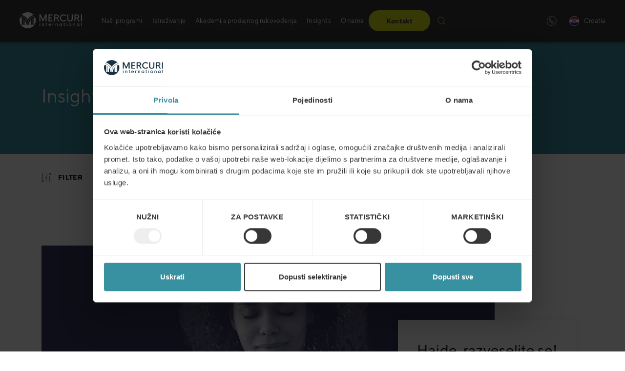

--- FILE ---
content_type: text/html; charset=UTF-8
request_url: https://mercuri.hr/insights/
body_size: 37541
content:
<!DOCTYPE html>
<html lang="hr-HR">
<head>
	<meta charset="UTF-8">
	<meta name="viewport" content="width=device-width, initial-scale=1">
	<link rel="profile" href="http://gmpg.org/xfn/11">
	<link rel="pingback" href="https://mercuri.hr/xmlrpc.php">
	<link rel="apple-touch-icon" sizes="57x57" href="/apple-icon-57x57.png?v=2">
	<link rel="apple-touch-icon" sizes="60x60" href="/apple-icon-60x60.png?v=2">
	<link rel="apple-touch-icon" sizes="72x72" href="/apple-icon-72x72.png?v=2">
	<link rel="apple-touch-icon" sizes="76x76" href="/apple-icon-76x76.png?v=2">
	<link rel="apple-touch-icon" sizes="114x114" href="/apple-icon-114x114.png?v=2">
	<link rel="apple-touch-icon" sizes="120x120" href="/apple-icon-120x120.png?v=2">
	<link rel="apple-touch-icon" sizes="144x144" href="/apple-icon-144x144.png?v=2">
	<link rel="apple-touch-icon" sizes="152x152" href="/apple-icon-152x152.png?v=2">
	<link rel="apple-touch-icon" sizes="180x180" href="/apple-icon-180x180.png?v=2">
	<link rel="icon" type="image/png" sizes="192x192"  href="/android-icon-192x192.png?v=2">
	<link rel="icon" type="image/png" sizes="32x32" href="/favicon-32x32.png?v=2">
	<link rel="icon" type="image/png" sizes="96x96" href="/favicon-96x96.png?v=2">
	<link rel="icon" type="image/png" sizes="16x16" href="/favicon-16x16.png?v=2">
	<link rel="manifest" href="/manifest.json">
	<meta name="msapplication-TileColor" content="#ffffff">
	<meta name="msapplication-TileImage" content="/ms-icon-144x144.png?v=2">
	<meta name="theme-color" content="#ffffff">
	<script type="text/javascript" data-cookieconsent="ignore">
	window.dataLayer = window.dataLayer || [];

	function gtag() {
		dataLayer.push(arguments);
	}

	gtag("consent", "default", {
		ad_personalization: "denied",
		ad_storage: "denied",
		ad_user_data: "denied",
		analytics_storage: "denied",
		functionality_storage: "denied",
		personalization_storage: "denied",
		security_storage: "granted",
		wait_for_update: 500,
	});
	gtag("set", "ads_data_redaction", true);
	</script>
<script type="text/javascript" data-cookieconsent="ignore">
		(function (w, d, s, l, i) {
		w[l] = w[l] || [];
		w[l].push({'gtm.start': new Date().getTime(), event: 'gtm.js'});
		var f = d.getElementsByTagName(s)[0], j = d.createElement(s), dl = l !== 'dataLayer' ? '&l=' + l : '';
		j.async = true;
		j.src = 'https://www.googletagmanager.com/gtm.js?id=' + i + dl;
		f.parentNode.insertBefore(j, f);
	})(
		window,
		document,
		'script',
		'dataLayer',
		'GTM-WV4SHS8'
	);
</script>
<script type="text/javascript"
		id="Cookiebot"
		src="https://consent.cookiebot.com/uc.js"
		data-implementation="wp"
		data-cbid="f5c39bc6-9f80-43ff-9276-caf30b1a6994"
						data-culture="HR"
				data-blockingmode="auto"
	></script>
<meta name='robots' content='index, follow, max-image-preview:large, max-snippet:-1, max-video-preview:-1' />

	<!-- This site is optimized with the Yoast SEO plugin v26.6 - https://yoast.com/wordpress/plugins/seo/ -->
	<title>Insights Archive - Mercuri Croatia</title>
	<link rel="canonical" href="https://mercuri.hr/insights/" />
	<link rel="next" href="https://mercuri.hr/insights/page/2/" />
	<meta property="og:locale" content="hr_HR" />
	<meta property="og:type" content="website" />
	<meta property="og:title" content="Insights Archive - Mercuri Croatia" />
	<meta property="og:url" content="https://mercuri.hr/insights/" />
	<meta property="og:site_name" content="Mercuri Croatia" />
	<meta name="twitter:card" content="summary_large_image" />
	<script type="application/ld+json" class="yoast-schema-graph">{"@context":"https://schema.org","@graph":[{"@type":"CollectionPage","@id":"https://mercuri.hr/insights/","url":"https://mercuri.hr/insights/","name":"Insights Archive - Mercuri Croatia","isPartOf":{"@id":"https://mercuri.hr/#website"},"primaryImageOfPage":{"@id":"https://mercuri.hr/insights/#primaryimage"},"image":{"@id":"https://mercuri.hr/insights/#primaryimage"},"thumbnailUrl":"https://mercuri.net/img-srv/xScNedRn3bx7K0xVAU-aVGckhF9nsFyckYMK_-ChZWY/resizing_type:auto/width:0/height:0/gravity:sm/enlarge:1/ext:webp/strip_metadata:1/quality:100/cachebuster:filesize-1256299/bG9jYWw6Ly8vbWVyY3VyaS5uZXQvd3AtY29udGVudC91cGxvYWRzL3NpdGVzLzIyLzIwMjUvMDIvZXh0cmFfcG9zdF9zb2NpYWxfNS5wbmc.webp","breadcrumb":{"@id":"https://mercuri.hr/insights/#breadcrumb"},"inLanguage":"hr"},{"@type":"ImageObject","inLanguage":"hr","@id":"https://mercuri.hr/insights/#primaryimage","url":"https://mercuri.net/img-srv/xScNedRn3bx7K0xVAU-aVGckhF9nsFyckYMK_-ChZWY/resizing_type:auto/width:0/height:0/gravity:sm/enlarge:1/ext:webp/strip_metadata:1/quality:100/cachebuster:filesize-1256299/bG9jYWw6Ly8vbWVyY3VyaS5uZXQvd3AtY29udGVudC91cGxvYWRzL3NpdGVzLzIyLzIwMjUvMDIvZXh0cmFfcG9zdF9zb2NpYWxfNS5wbmc.webp","contentUrl":"https://mercuri.net/img-srv/xScNedRn3bx7K0xVAU-aVGckhF9nsFyckYMK_-ChZWY/resizing_type:auto/width:0/height:0/gravity:sm/enlarge:1/ext:webp/strip_metadata:1/quality:100/cachebuster:filesize-1256299/bG9jYWw6Ly8vbWVyY3VyaS5uZXQvd3AtY29udGVudC91cGxvYWRzL3NpdGVzLzIyLzIwMjUvMDIvZXh0cmFfcG9zdF9zb2NpYWxfNS5wbmc.webp","width":1080,"height":1080},{"@type":"BreadcrumbList","@id":"https://mercuri.hr/insights/#breadcrumb","itemListElement":[{"@type":"ListItem","position":1,"name":"Home","item":"https://mercuri.hr/"},{"@type":"ListItem","position":2,"name":"Uvidi"}]},{"@type":"WebSite","@id":"https://mercuri.hr/#website","url":"https://mercuri.hr/","name":"Mercuri Croatia","description":"Just another Mercuri International site","potentialAction":[{"@type":"SearchAction","target":{"@type":"EntryPoint","urlTemplate":"https://mercuri.hr/?s={search_term_string}"},"query-input":{"@type":"PropertyValueSpecification","valueRequired":true,"valueName":"search_term_string"}}],"inLanguage":"hr"}]}</script>
	<!-- / Yoast SEO plugin. -->


<link rel='dns-prefetch' href='//cdnjs.cloudflare.com' />
<link rel="alternate" type="application/rss+xml" title="Mercuri Croatia &raquo; Kanal" href="https://mercuri.hr/feed/" />
<link rel="alternate" type="application/rss+xml" title="Mercuri Croatia &raquo; Kanal komentara" href="https://mercuri.hr/comments/feed/" />
<link rel="alternate" type="application/rss+xml" title="Mercuri Croatia &raquo; Insights kanal" href="https://mercuri.hr/insights/feed/" />
<script type="text/javascript">
/* <![CDATA[ */
window._wpemojiSettings = {"baseUrl":"https:\/\/s.w.org\/images\/core\/emoji\/16.0.1\/72x72\/","ext":".png","svgUrl":"https:\/\/s.w.org\/images\/core\/emoji\/16.0.1\/svg\/","svgExt":".svg","source":{"concatemoji":"https:\/\/mercuri.hr\/wp-includes\/js\/wp-emoji-release.min.js?ver=6.8.3"}};
/*! This file is auto-generated */
!function(s,n){var o,i,e;function c(e){try{var t={supportTests:e,timestamp:(new Date).valueOf()};sessionStorage.setItem(o,JSON.stringify(t))}catch(e){}}function p(e,t,n){e.clearRect(0,0,e.canvas.width,e.canvas.height),e.fillText(t,0,0);var t=new Uint32Array(e.getImageData(0,0,e.canvas.width,e.canvas.height).data),a=(e.clearRect(0,0,e.canvas.width,e.canvas.height),e.fillText(n,0,0),new Uint32Array(e.getImageData(0,0,e.canvas.width,e.canvas.height).data));return t.every(function(e,t){return e===a[t]})}function u(e,t){e.clearRect(0,0,e.canvas.width,e.canvas.height),e.fillText(t,0,0);for(var n=e.getImageData(16,16,1,1),a=0;a<n.data.length;a++)if(0!==n.data[a])return!1;return!0}function f(e,t,n,a){switch(t){case"flag":return n(e,"\ud83c\udff3\ufe0f\u200d\u26a7\ufe0f","\ud83c\udff3\ufe0f\u200b\u26a7\ufe0f")?!1:!n(e,"\ud83c\udde8\ud83c\uddf6","\ud83c\udde8\u200b\ud83c\uddf6")&&!n(e,"\ud83c\udff4\udb40\udc67\udb40\udc62\udb40\udc65\udb40\udc6e\udb40\udc67\udb40\udc7f","\ud83c\udff4\u200b\udb40\udc67\u200b\udb40\udc62\u200b\udb40\udc65\u200b\udb40\udc6e\u200b\udb40\udc67\u200b\udb40\udc7f");case"emoji":return!a(e,"\ud83e\udedf")}return!1}function g(e,t,n,a){var r="undefined"!=typeof WorkerGlobalScope&&self instanceof WorkerGlobalScope?new OffscreenCanvas(300,150):s.createElement("canvas"),o=r.getContext("2d",{willReadFrequently:!0}),i=(o.textBaseline="top",o.font="600 32px Arial",{});return e.forEach(function(e){i[e]=t(o,e,n,a)}),i}function t(e){var t=s.createElement("script");t.src=e,t.defer=!0,s.head.appendChild(t)}"undefined"!=typeof Promise&&(o="wpEmojiSettingsSupports",i=["flag","emoji"],n.supports={everything:!0,everythingExceptFlag:!0},e=new Promise(function(e){s.addEventListener("DOMContentLoaded",e,{once:!0})}),new Promise(function(t){var n=function(){try{var e=JSON.parse(sessionStorage.getItem(o));if("object"==typeof e&&"number"==typeof e.timestamp&&(new Date).valueOf()<e.timestamp+604800&&"object"==typeof e.supportTests)return e.supportTests}catch(e){}return null}();if(!n){if("undefined"!=typeof Worker&&"undefined"!=typeof OffscreenCanvas&&"undefined"!=typeof URL&&URL.createObjectURL&&"undefined"!=typeof Blob)try{var e="postMessage("+g.toString()+"("+[JSON.stringify(i),f.toString(),p.toString(),u.toString()].join(",")+"));",a=new Blob([e],{type:"text/javascript"}),r=new Worker(URL.createObjectURL(a),{name:"wpTestEmojiSupports"});return void(r.onmessage=function(e){c(n=e.data),r.terminate(),t(n)})}catch(e){}c(n=g(i,f,p,u))}t(n)}).then(function(e){for(var t in e)n.supports[t]=e[t],n.supports.everything=n.supports.everything&&n.supports[t],"flag"!==t&&(n.supports.everythingExceptFlag=n.supports.everythingExceptFlag&&n.supports[t]);n.supports.everythingExceptFlag=n.supports.everythingExceptFlag&&!n.supports.flag,n.DOMReady=!1,n.readyCallback=function(){n.DOMReady=!0}}).then(function(){return e}).then(function(){var e;n.supports.everything||(n.readyCallback(),(e=n.source||{}).concatemoji?t(e.concatemoji):e.wpemoji&&e.twemoji&&(t(e.twemoji),t(e.wpemoji)))}))}((window,document),window._wpemojiSettings);
/* ]]> */
</script>
<style id='wp-emoji-styles-inline-css' type='text/css'>

	img.wp-smiley, img.emoji {
		display: inline !important;
		border: none !important;
		box-shadow: none !important;
		height: 1em !important;
		width: 1em !important;
		margin: 0 0.07em !important;
		vertical-align: -0.1em !important;
		background: none !important;
		padding: 0 !important;
	}
</style>
<link data-handle="wp-block-library" rel='stylesheet' id='wp-block-library-css' href='https://mercuri.hr/wp-includes/css/dist/block-library/style.min.css?ver=6.8.3' type='text/css' media='all' />
<style id='classic-theme-styles-inline-css' type='text/css'>
/*! This file is auto-generated */
.wp-block-button__link{color:#fff;background-color:#32373c;border-radius:9999px;box-shadow:none;text-decoration:none;padding:calc(.667em + 2px) calc(1.333em + 2px);font-size:1.125em}.wp-block-file__button{background:#32373c;color:#fff;text-decoration:none}
</style>
<style id='safe-svg-svg-icon-style-inline-css' type='text/css'>
.safe-svg-cover{text-align:center}.safe-svg-cover .safe-svg-inside{display:inline-block;max-width:100%}.safe-svg-cover svg{fill:currentColor;height:100%;max-height:100%;max-width:100%;width:100%}

</style>
<style id='global-styles-inline-css' type='text/css'>
:root{--wp--preset--aspect-ratio--square: 1;--wp--preset--aspect-ratio--4-3: 4/3;--wp--preset--aspect-ratio--3-4: 3/4;--wp--preset--aspect-ratio--3-2: 3/2;--wp--preset--aspect-ratio--2-3: 2/3;--wp--preset--aspect-ratio--16-9: 16/9;--wp--preset--aspect-ratio--9-16: 9/16;--wp--preset--color--black: #000000;--wp--preset--color--cyan-bluish-gray: #abb8c3;--wp--preset--color--white: #ffffff;--wp--preset--color--pale-pink: #f78da7;--wp--preset--color--vivid-red: #cf2e2e;--wp--preset--color--luminous-vivid-orange: #ff6900;--wp--preset--color--luminous-vivid-amber: #fcb900;--wp--preset--color--light-green-cyan: #7bdcb5;--wp--preset--color--vivid-green-cyan: #00d084;--wp--preset--color--pale-cyan-blue: #8ed1fc;--wp--preset--color--vivid-cyan-blue: #0693e3;--wp--preset--color--vivid-purple: #9b51e0;--wp--preset--color--navy: #173042;--wp--preset--color--navy-2: #384b5a;--wp--preset--color--navy-3: #606e79;--wp--preset--color--navy-4: #9ba2a9;--wp--preset--color--navy-5: #cfd2d6;--wp--preset--color--sky: #3891a1;--wp--preset--color--sky-2: #529dab;--wp--preset--color--sky-3: #73aeba;--wp--preset--color--sky-4: #a6cad1;--wp--preset--color--sky-5: #d4e5e9;--wp--preset--color--zest: #d6e517;--wp--preset--color--zest-2: #dae73a;--wp--preset--color--zest-3: #e1eb62;--wp--preset--color--zest-4: #ebf19b;--wp--preset--color--zest-5: #f4f8cf;--wp--preset--color--dusk: #383838;--wp--preset--color--dusk-2: #515151;--wp--preset--color--dusk-3: #727272;--wp--preset--color--dusk-4: #a5a5a5;--wp--preset--color--dusk-5: #d4d4d4;--wp--preset--color--aluminium: #bfbdb5;--wp--preset--color--aluminium-2: #c5c4bd;--wp--preset--color--aluminium-3: #d0cec8;--wp--preset--color--aluminium-4: #e0dfdb;--wp--preset--color--aluminium-5: #efefed;--wp--preset--color--polar: #80d1bd;--wp--preset--color--polar-2: #8fd6c4;--wp--preset--color--polar-3: #a3ddce;--wp--preset--color--polar-4: #c3e8df;--wp--preset--color--polar-5: #e2f3ef;--wp--preset--color--clear: #FFFFFF;--wp--preset--gradient--vivid-cyan-blue-to-vivid-purple: linear-gradient(135deg,rgba(6,147,227,1) 0%,rgb(155,81,224) 100%);--wp--preset--gradient--light-green-cyan-to-vivid-green-cyan: linear-gradient(135deg,rgb(122,220,180) 0%,rgb(0,208,130) 100%);--wp--preset--gradient--luminous-vivid-amber-to-luminous-vivid-orange: linear-gradient(135deg,rgba(252,185,0,1) 0%,rgba(255,105,0,1) 100%);--wp--preset--gradient--luminous-vivid-orange-to-vivid-red: linear-gradient(135deg,rgba(255,105,0,1) 0%,rgb(207,46,46) 100%);--wp--preset--gradient--very-light-gray-to-cyan-bluish-gray: linear-gradient(135deg,rgb(238,238,238) 0%,rgb(169,184,195) 100%);--wp--preset--gradient--cool-to-warm-spectrum: linear-gradient(135deg,rgb(74,234,220) 0%,rgb(151,120,209) 20%,rgb(207,42,186) 40%,rgb(238,44,130) 60%,rgb(251,105,98) 80%,rgb(254,248,76) 100%);--wp--preset--gradient--blush-light-purple: linear-gradient(135deg,rgb(255,206,236) 0%,rgb(152,150,240) 100%);--wp--preset--gradient--blush-bordeaux: linear-gradient(135deg,rgb(254,205,165) 0%,rgb(254,45,45) 50%,rgb(107,0,62) 100%);--wp--preset--gradient--luminous-dusk: linear-gradient(135deg,rgb(255,203,112) 0%,rgb(199,81,192) 50%,rgb(65,88,208) 100%);--wp--preset--gradient--pale-ocean: linear-gradient(135deg,rgb(255,245,203) 0%,rgb(182,227,212) 50%,rgb(51,167,181) 100%);--wp--preset--gradient--electric-grass: linear-gradient(135deg,rgb(202,248,128) 0%,rgb(113,206,126) 100%);--wp--preset--gradient--midnight: linear-gradient(135deg,rgb(2,3,129) 0%,rgb(40,116,252) 100%);--wp--preset--font-size--small: 13px;--wp--preset--font-size--medium: 20px;--wp--preset--font-size--large: 36px;--wp--preset--font-size--x-large: 42px;--wp--preset--spacing--20: 0.44rem;--wp--preset--spacing--30: 0.67rem;--wp--preset--spacing--40: 1rem;--wp--preset--spacing--50: 1.5rem;--wp--preset--spacing--60: 2.25rem;--wp--preset--spacing--70: 3.38rem;--wp--preset--spacing--80: 5.06rem;--wp--preset--shadow--natural: 6px 6px 9px rgba(0, 0, 0, 0.2);--wp--preset--shadow--deep: 12px 12px 50px rgba(0, 0, 0, 0.4);--wp--preset--shadow--sharp: 6px 6px 0px rgba(0, 0, 0, 0.2);--wp--preset--shadow--outlined: 6px 6px 0px -3px rgba(255, 255, 255, 1), 6px 6px rgba(0, 0, 0, 1);--wp--preset--shadow--crisp: 6px 6px 0px rgba(0, 0, 0, 1);}:where(.is-layout-flex){gap: 0.5em;}:where(.is-layout-grid){gap: 0.5em;}body .is-layout-flex{display: flex;}.is-layout-flex{flex-wrap: wrap;align-items: center;}.is-layout-flex > :is(*, div){margin: 0;}body .is-layout-grid{display: grid;}.is-layout-grid > :is(*, div){margin: 0;}:where(.wp-block-columns.is-layout-flex){gap: 2em;}:where(.wp-block-columns.is-layout-grid){gap: 2em;}:where(.wp-block-post-template.is-layout-flex){gap: 1.25em;}:where(.wp-block-post-template.is-layout-grid){gap: 1.25em;}.has-black-color{color: var(--wp--preset--color--black) !important;}.has-cyan-bluish-gray-color{color: var(--wp--preset--color--cyan-bluish-gray) !important;}.has-white-color{color: var(--wp--preset--color--white) !important;}.has-pale-pink-color{color: var(--wp--preset--color--pale-pink) !important;}.has-vivid-red-color{color: var(--wp--preset--color--vivid-red) !important;}.has-luminous-vivid-orange-color{color: var(--wp--preset--color--luminous-vivid-orange) !important;}.has-luminous-vivid-amber-color{color: var(--wp--preset--color--luminous-vivid-amber) !important;}.has-light-green-cyan-color{color: var(--wp--preset--color--light-green-cyan) !important;}.has-vivid-green-cyan-color{color: var(--wp--preset--color--vivid-green-cyan) !important;}.has-pale-cyan-blue-color{color: var(--wp--preset--color--pale-cyan-blue) !important;}.has-vivid-cyan-blue-color{color: var(--wp--preset--color--vivid-cyan-blue) !important;}.has-vivid-purple-color{color: var(--wp--preset--color--vivid-purple) !important;}.has-black-background-color{background-color: var(--wp--preset--color--black) !important;}.has-cyan-bluish-gray-background-color{background-color: var(--wp--preset--color--cyan-bluish-gray) !important;}.has-white-background-color{background-color: var(--wp--preset--color--white) !important;}.has-pale-pink-background-color{background-color: var(--wp--preset--color--pale-pink) !important;}.has-vivid-red-background-color{background-color: var(--wp--preset--color--vivid-red) !important;}.has-luminous-vivid-orange-background-color{background-color: var(--wp--preset--color--luminous-vivid-orange) !important;}.has-luminous-vivid-amber-background-color{background-color: var(--wp--preset--color--luminous-vivid-amber) !important;}.has-light-green-cyan-background-color{background-color: var(--wp--preset--color--light-green-cyan) !important;}.has-vivid-green-cyan-background-color{background-color: var(--wp--preset--color--vivid-green-cyan) !important;}.has-pale-cyan-blue-background-color{background-color: var(--wp--preset--color--pale-cyan-blue) !important;}.has-vivid-cyan-blue-background-color{background-color: var(--wp--preset--color--vivid-cyan-blue) !important;}.has-vivid-purple-background-color{background-color: var(--wp--preset--color--vivid-purple) !important;}.has-black-border-color{border-color: var(--wp--preset--color--black) !important;}.has-cyan-bluish-gray-border-color{border-color: var(--wp--preset--color--cyan-bluish-gray) !important;}.has-white-border-color{border-color: var(--wp--preset--color--white) !important;}.has-pale-pink-border-color{border-color: var(--wp--preset--color--pale-pink) !important;}.has-vivid-red-border-color{border-color: var(--wp--preset--color--vivid-red) !important;}.has-luminous-vivid-orange-border-color{border-color: var(--wp--preset--color--luminous-vivid-orange) !important;}.has-luminous-vivid-amber-border-color{border-color: var(--wp--preset--color--luminous-vivid-amber) !important;}.has-light-green-cyan-border-color{border-color: var(--wp--preset--color--light-green-cyan) !important;}.has-vivid-green-cyan-border-color{border-color: var(--wp--preset--color--vivid-green-cyan) !important;}.has-pale-cyan-blue-border-color{border-color: var(--wp--preset--color--pale-cyan-blue) !important;}.has-vivid-cyan-blue-border-color{border-color: var(--wp--preset--color--vivid-cyan-blue) !important;}.has-vivid-purple-border-color{border-color: var(--wp--preset--color--vivid-purple) !important;}.has-vivid-cyan-blue-to-vivid-purple-gradient-background{background: var(--wp--preset--gradient--vivid-cyan-blue-to-vivid-purple) !important;}.has-light-green-cyan-to-vivid-green-cyan-gradient-background{background: var(--wp--preset--gradient--light-green-cyan-to-vivid-green-cyan) !important;}.has-luminous-vivid-amber-to-luminous-vivid-orange-gradient-background{background: var(--wp--preset--gradient--luminous-vivid-amber-to-luminous-vivid-orange) !important;}.has-luminous-vivid-orange-to-vivid-red-gradient-background{background: var(--wp--preset--gradient--luminous-vivid-orange-to-vivid-red) !important;}.has-very-light-gray-to-cyan-bluish-gray-gradient-background{background: var(--wp--preset--gradient--very-light-gray-to-cyan-bluish-gray) !important;}.has-cool-to-warm-spectrum-gradient-background{background: var(--wp--preset--gradient--cool-to-warm-spectrum) !important;}.has-blush-light-purple-gradient-background{background: var(--wp--preset--gradient--blush-light-purple) !important;}.has-blush-bordeaux-gradient-background{background: var(--wp--preset--gradient--blush-bordeaux) !important;}.has-luminous-dusk-gradient-background{background: var(--wp--preset--gradient--luminous-dusk) !important;}.has-pale-ocean-gradient-background{background: var(--wp--preset--gradient--pale-ocean) !important;}.has-electric-grass-gradient-background{background: var(--wp--preset--gradient--electric-grass) !important;}.has-midnight-gradient-background{background: var(--wp--preset--gradient--midnight) !important;}.has-small-font-size{font-size: var(--wp--preset--font-size--small) !important;}.has-medium-font-size{font-size: var(--wp--preset--font-size--medium) !important;}.has-large-font-size{font-size: var(--wp--preset--font-size--large) !important;}.has-x-large-font-size{font-size: var(--wp--preset--font-size--x-large) !important;}
:where(.wp-block-post-template.is-layout-flex){gap: 1.25em;}:where(.wp-block-post-template.is-layout-grid){gap: 1.25em;}
:where(.wp-block-columns.is-layout-flex){gap: 2em;}:where(.wp-block-columns.is-layout-grid){gap: 2em;}
:root :where(.wp-block-pullquote){font-size: 1.5em;line-height: 1.6;}
</style>
<link data-handle="select2-style" rel='stylesheet' id='select2-style-css' href='https://cdnjs.cloudflare.com/ajax/libs/select2/4.0.3/css/select2.min.css?ver=4.0.3' type='text/css' onload="this.media='all'" media="print" />
<link data-handle="flag-icon-css" rel='stylesheet' id='flag-icon-css-css' href='https://mercuri.hr/wp-content/plugins/ac-language-picker/assets/css/flag-icon.min.css?ver=3.2.1' type='text/css' onload="this.media='all'" media="print" />
<link data-handle="ac-language-picker-style" rel='stylesheet' id='ac-language-picker-style-css' href='https://mercuri.hr/wp-content/plugins/ac-language-picker/assets/css/style.min.css?ver=202512291303' type='text/css' onload="this.media='all'" media="print" />
<link data-handle="contact-form-7" rel='stylesheet' id='contact-form-7-css' href='https://mercuri.hr/wp-content/plugins/contact-form-7/includes/css/styles.css?ver=6.1' type='text/css' onload="this.media='all'" media="print" />
<link data-handle="events-manager" rel='stylesheet' id='events-manager-css' href='https://mercuri.hr/wp-content/plugins/events-manager/includes/css/events-manager.min.css?ver=6.4.8' type='text/css' media='all' />
<style id='events-manager-inline-css' type='text/css'>
body .em { --font-family : inherit; --font-weight : inherit; --font-size : 1em; --line-height : inherit; }
</style>
<link data-handle="events-manager-pro" rel='stylesheet' id='events-manager-pro-css' href='https://mercuri.hr/wp-content/plugins/events-manager-pro/includes/css/events-manager-pro.css?ver=3.2.8.1' type='text/css' media='all' />
<link data-handle="dashicons" rel='stylesheet' id='dashicons-css' href='https://mercuri.hr/wp-includes/css/dashicons.min.css?ver=6.8.3' type='text/css' onload="this.media='all'" media="print" />
<link data-handle="qala_blocks-styles-front-end" rel='stylesheet' id='qala_blocks-styles-front-end-css' href='https://mercuri.hr/wp-content/plugins/qala-blocks/assets/css/qala-blocks.css?ver=202512291303' type='text/css' media='all' />
<style id='woocommerce-inline-inline-css' type='text/css'>
.woocommerce form .form-row .required { visibility: visible; }
</style>
<link data-handle="brands-styles" rel='stylesheet' id='brands-styles-css' href='https://mercuri.hr/wp-content/plugins/woocommerce/assets/css/brands.css?ver=10.3.7' type='text/css' media='all' />
<link data-handle="qala-gdpr-compliance-style" rel='stylesheet' id='qala-gdpr-compliance-style-css' href='https://mercuri.hr/wp-content/plugins/qala-gdpr-compliance/dist/css/app.css?ver=202512291303' type='text/css' media='all' />
<link data-handle="mercuri" rel='stylesheet' id='mercuri-css' href='https://mercuri.hr/wp-content/themes/mercuri/assets/css/style.css?ver=202512291303' type='text/css' media='all' />
<script data-handle="jquery-core" type="text/javascript" src="https://mercuri.hr/wp-includes/js/jquery/jquery.min.js?ver=3.7.1" id="jquery-core-js"></script>
<script data-handle="jquery-migrate" type="text/javascript" src="https://mercuri.hr/wp-includes/js/jquery/jquery-migrate.min.js?ver=3.4.1" id="jquery-migrate-js"></script>
<script data-handle="jquery-ui-core" type="text/javascript" src="https://mercuri.hr/wp-includes/js/jquery/ui/core.min.js?ver=1.13.3" id="jquery-ui-core-js"></script>
<script data-handle="jquery-ui-mouse" type="text/javascript" src="https://mercuri.hr/wp-includes/js/jquery/ui/mouse.min.js?ver=1.13.3" id="jquery-ui-mouse-js"></script>
<script data-handle="jquery-ui-sortable" type="text/javascript" src="https://mercuri.hr/wp-includes/js/jquery/ui/sortable.min.js?ver=1.13.3" id="jquery-ui-sortable-js"></script>
<script data-handle="jquery-ui-datepicker" type="text/javascript" src="https://mercuri.hr/wp-includes/js/jquery/ui/datepicker.min.js?ver=1.13.3" id="jquery-ui-datepicker-js"></script>
<script data-handle="jquery-ui-datepicker" type="text/javascript" id="jquery-ui-datepicker-js-after">
/* <![CDATA[ */
jQuery(function(jQuery){jQuery.datepicker.setDefaults({"closeText":"Zatvori","currentText":"Danas","monthNames":["sije\u010danj","velja\u010da","o\u017eujak","travanj","svibanj","lipanj","srpanj","kolovoz","rujan","listopad","studeni","prosinac"],"monthNamesShort":["sij.","velj.","o\u017eu.","tra.","svi.","lip.","srp.","kol.","ruj.","lis.","stu.","pro."],"nextText":"Sljede\u0107e","prevText":"Prethodno","dayNames":["Nedjelja","Ponedjeljak","Utorak","Srijeda","\u010cetvrtak","Petak","Subota"],"dayNamesShort":["Ned","Pon","Uto","Sri","\u010cet","Pet","Sub"],"dayNamesMin":["N","P","U","S","\u010c","P","S"],"dateFormat":"dd\/mm\/yy","firstDay":1,"isRTL":false});});
/* ]]> */
</script>
<script data-handle="jquery-ui-resizable" type="text/javascript" src="https://mercuri.hr/wp-includes/js/jquery/ui/resizable.min.js?ver=1.13.3" id="jquery-ui-resizable-js"></script>
<script data-handle="jquery-ui-draggable" type="text/javascript" src="https://mercuri.hr/wp-includes/js/jquery/ui/draggable.min.js?ver=1.13.3" id="jquery-ui-draggable-js"></script>
<script data-handle="jquery-ui-controlgroup" type="text/javascript" src="https://mercuri.hr/wp-includes/js/jquery/ui/controlgroup.min.js?ver=1.13.3" id="jquery-ui-controlgroup-js"></script>
<script data-handle="jquery-ui-checkboxradio" type="text/javascript" src="https://mercuri.hr/wp-includes/js/jquery/ui/checkboxradio.min.js?ver=1.13.3" id="jquery-ui-checkboxradio-js"></script>
<script data-handle="jquery-ui-button" type="text/javascript" src="https://mercuri.hr/wp-includes/js/jquery/ui/button.min.js?ver=1.13.3" id="jquery-ui-button-js"></script>
<script data-handle="jquery-ui-dialog" type="text/javascript" src="https://mercuri.hr/wp-includes/js/jquery/ui/dialog.min.js?ver=1.13.3" id="jquery-ui-dialog-js"></script>
<script type="text/javascript" id="events-manager-js-extra">
/* <![CDATA[ */
var EM = {"ajaxurl":"https:\/\/mercuri.hr\/wp-admin\/admin-ajax.php","locationajaxurl":"https:\/\/mercuri.hr\/wp-admin\/admin-ajax.php?action=locations_search","firstDay":"1","locale":"hr","dateFormat":"yy-mm-dd","ui_css":"https:\/\/mercuri.hr\/wp-content\/plugins\/events-manager\/includes\/css\/jquery-ui\/build.min.css","show24hours":"1","is_ssl":"1","autocomplete_limit":"10","calendar":{"breakpoints":{"small":560,"medium":908,"large":false}},"phone":"","datepicker":{"format":"d\/m\/Y","locale":"hr"},"search":{"breakpoints":{"small":650,"medium":850,"full":false}},"url":"https:\/\/mercuri.hr\/wp-content\/plugins\/events-manager","google_maps_api":"AIzaSyCspJQ0YCNCRr_Y5j-2IwrMKs9e6RKgDmw","bookingInProgress":"Please wait while the booking is being submitted.","tickets_save":"Save Ticket","bookingajaxurl":"https:\/\/mercuri.hr\/wp-admin\/admin-ajax.php","bookings_export_save":"Export Bookings","bookings_settings_save":"Save Settings","booking_delete":"Are you sure you want to delete?","booking_offset":"30","bookings":{"submit_button":{"text":{"default":"Send your booking","free":"Send your booking","payment":"Send your booking","processing":"Processing ..."}},"update_listener":""},"bb_full":"Sold Out","bb_book":"Book Now","bb_booking":"Booking...","bb_booked":"Booking Submitted","bb_error":"Booking Error. Try again?","bb_cancel":"Cancel","bb_canceling":"Canceling...","bb_cancelled":"Cancelled","bb_cancel_error":"Cancellation Error. Try again?","txt_search":"Search","txt_searching":"Searching...","txt_loading":"Loading...","cache":"","api_nonce":"edd951a64a","attendance_api_url":"https:\/\/mercuri.hr\/wp-json\/events-manager\/v1\/attendance"};
/* ]]> */
</script>
<script data-handle="events-manager" type="text/javascript" src="https://mercuri.hr/wp-content/plugins/events-manager/includes/js/events-manager.min.js?ver=6.4.8" id="events-manager-js"></script>
<script data-handle="em-flatpickr-localization" type="text/javascript" src="https://mercuri.hr/wp-content/plugins/events-manager/includes/external/flatpickr/l10n/hr.min.js?ver=6.4.8" id="em-flatpickr-localization-js"></script>
<script data-handle="events-manager-pro" type="text/javascript" src="https://mercuri.hr/wp-content/plugins/events-manager-pro/includes/js/events-manager-pro.js?ver=3.2.8.1" id="events-manager-pro-js"></script>
<link rel="https://api.w.org/" href="https://mercuri.hr/wp-json/" /><link rel="EditURI" type="application/rsd+xml" title="RSD" href="https://mercuri.hr/xmlrpc.php?rsd" />
<meta name="generator" content="WordPress 6.8.3" />
<meta name="generator" content="WooCommerce 10.3.7" />
<link rel="preconnect" href="https://www.googletagmanager.com" crossorigin>
<link rel="preconnect" href="https://fonts.gstatic.com" crossorigin>
<link rel="preload" href="https://fonts.gstatic.com/s/lato/v22/S6uyw4BMUTPHjx4wXiWtFCc.woff2" as="font" type="font/woff2" crossorigin>
<link rel="preload" href="https://fonts.gstatic.com/s/roboto/v18/KFOlCnqEu92Fr1MmEU9fBBc4AMP6lQ.woff2" as="font" type="font/woff2" crossorigin>
<link rel="preload" href="https://fonts.gstatic.com/s/roboto/v18/KFOmCnqEu92Fr1Mu4mxKKTU1Kg.woff2" as="font" type="font/woff2" crossorigin>
<link rel="alternate" hreflang="en-001" href="https://mercuri.net/insights/"><link rel="alternate" hreflang="hr-HR" href="https://mercuri.hr/insights/">		<style type="text/css">
			.em-coupon-message { display:inline-block; margin:5px 0 0; }
			.em-coupon-success { color:green; }
			.em-coupon-error { color:red; }
			.em-cart-coupons-form .em-coupon-message{ margin:0 20px 0 0; }
			.em-coupon-error .em-icon {
				background-color: red;
				-webkit-mask-image: var(--icon-cross-circle);
				mask-image: var(--icon-cross-circle);
			}
			.em-coupon-success .em-icon {
				background-color: green;
				-webkit-mask-image: var(--icon-checkmark-circle);
				mask-image: var(--icon-checkmark-circle);
			}
			.em-coupon-code.loading {
				background: var(--icon-spinner) calc(100% - 10px) 50% no-repeat;
				background-size: 20px;
			}
		</style>
			<noscript><style>.woocommerce-product-gallery{ opacity: 1 !important; }</style></noscript>
			<script>
		function d365mktConfigureTracking() {
			if ( Cookiebot?.consent?.marketing ) {
				return {Anonymize: false};
			} else {
				return {Anonymize: true};
			}
		}
	</script>
</head>

<body class="archive post-type-archive post-type-archive-insight wp-embed-responsive wp-theme-mercuri theme-mercuri woocommerce-no-js u-is--gutenberg">

<div id="page" class="hfeed site">

			
	<header id="masthead" class="c-site-header">
		<div class="c-site-header__brand-wrap">
							<a class="c-site-header__logo" href="https://mercuri.hr/" rel="home">
					<svg xmlns="http://www.w3.org/2000/svg" id="Layer_1" data-name="Layer 1" viewBox="5812.02 0.01 1976.97 513.14">
  <g>
    <path class="cls-3" d="m5924.25,155.5v.54c52.79,30.55,94.79,77.8,118.7,134.45,1.48-4.2,3.03-8.36,4.67-12.48-36.66-79.33-108.1-139.3-194.61-160.5-1.79,2.77-3.55,5.56-5.23,8.4,26.82,6.26,52.25,16.24,75.53,29.59h.95Zm145.31,77.43c41.44-70.84,108.52-124.83,188.35-149.46-46.91-51.29-114.36-83.46-189.35-83.46s-142,31.98-188.89,82.98c80.51,24.43,148.19,78.65,189.89,149.95m238.14-69.29c-17.86,3.61-35.05,9.13-51.26,16.46v218.64h-40.37v-195.43c-3.19,2.27-6.31,4.61-9.39,7.03v188.4h-40.39v-148.05c-32.02,40.59-51.32,91.66-51.64,147.18,0,.33-.01.65-.03.96h-40.37c0-.32.01-.63.01-.96.2-38.03,7.97-74.3,21.92-107.36,34.34-81.38,105.98-143.3,193.36-164.28-1.65-2.79-3.37-5.55-5.11-8.26-85.75,21.58-156.49,81.25-192.91,160.05-10.1,21.84-17.53,45.13-21.95,69.48-2.97,16.37-4.6,33.19-4.69,50.38,0,.33.01.65.03.96h-40.43c.01-.34.03-.69.03-1.03-.36-54.81-19.17-105.31-50.48-145.64v146.58h-40.37v-187.48c-3.07-2.45-6.2-4.82-9.39-7.12v194.6h-40.37v-218.1c-17.12-7.86-35.34-13.68-54.31-17.36-11.3,28.92-17.57,60.36-17.57,93.29,0,141.69,114.86,256.56,256.56,256.56s256.56-114.88,256.56-256.56c0-32.8-6.22-64.1-17.43-92.93"/>
    <path class="cls-3" d="m7754.97,286.7V77.15c0-3.89,2.02-5.91,5.91-5.91h22.2c3.89,0,5.91,2.02,5.91,5.91v209.56c0,3.89-2.02,5.91-5.91,5.91h-22.2c-3.89,0-5.91-2.02-5.91-5.91"/>
    <path class="cls-3" d="m6439.92,286.7V77.15c0-3.89,2.02-5.91,5.91-5.91h32.43c3.18,0,5.77,1.58,6.92,4.47l65.58,150.47c1.87,4.89,5.48,4.89,7.65,0l65.58-150.47c1.15-2.89,3.74-4.47,6.91-4.47h32.29c3.89,0,5.91,2.02,5.91,5.91v209.56c0,3.89-2.02,5.91-5.91,5.91h-22.2c-3.89,0-5.92-2.02-5.92-5.91v-145.27c0-5.77-4.46-7.07-6.76-1.45l-63.56,148.16c-1.16,2.89-3.76,4.47-7.07,4.47h-6.63c-3.31,0-5.91-1.58-7.07-4.47l-63.27-148.01c-2.31-5.62-6.78-4.47-6.78,1.44v145.14c0,3.89-2.02,5.91-5.91,5.91h-22.2c-3.89,0-5.91-2.02-5.91-5.91"/>
    <path class="cls-3" d="m6727.08,286.7V77.15c0-3.89,2.02-5.91,5.91-5.91h115.15c3.76,0,5.92,2.02,5.92,5.91v19.02c0,3.89-2.16,5.92-5.92,5.92h-81.13c-3.89,0-5.92,2.16-5.92,5.91v52.9c0,3.89,2.03,5.91,5.92,5.91h69.61c3.74,0,5.91,2.02,5.91,5.91v18.89c0,3.89-2.16,5.91-5.91,5.91h-69.61c-3.89,0-5.92,2.02-5.92,5.91v52.46c0,3.74,2.03,5.91,5.92,5.91h81.13c3.76,0,5.92,2.02,5.92,5.92v19.02c0,3.89-2.16,5.91-5.92,5.91h-115.15c-3.89,0-5.91-2.02-5.91-5.91"/>
    <path class="cls-3" d="m6944.36,167.66h42.08c21.34,0,35.6-11.97,35.6-32.72s-14.26-33.73-35.6-33.73h-42.08c-3.9,0-5.92,2.02-5.92,5.91v54.62c0,3.89,2.02,5.92,5.92,5.92m-39.93,119.04V77.15c0-3.89,2.02-5.91,5.91-5.91h78.84c39.93,0,66.16,28.54,66.16,63.71,0,25.51-14.28,46.11-35.46,55.63-3.74,1.58-4.9,4.18-2.89,7.79l51.32,87.18c2.45,3.76.58,7.07-4.03,7.07h-23.92c-3.32,0-5.63-1.29-7.21-4.18l-48.72-87.63c-1.58-2.87-3.89-4.03-7.2-4.03h-32.86c-3.9,0-5.92,2.02-5.92,5.91v84.03c0,3.89-2.02,5.91-5.91,5.91h-22.2c-3.89,0-5.91-2.02-5.91-5.91"/>
    <path class="cls-3" d="m7089.77,181.92c0-64,50.45-113.57,115.3-113.57,28.54,0,57.66,11.53,77.97,29.83,3.03,2.74,2.89,5.48,0,8.37l-15.55,14.84c-2.6,2.73-5.63,2.6-8.37,0-14.26-12.97-34.01-20.62-54.04-20.62-45.54,0-81.29,35.46-81.29,81.14s35.75,81.14,81.29,81.14c20.04,0,39.78-7.65,54.04-20.76,2.74-2.45,5.77-2.45,8.37.14l15.55,14.84c2.89,2.89,3.03,5.63.29,8.23-20.46,18.3-49.58,29.97-78.26,29.97-64.85,0-115.3-49.58-115.3-113.57"/>
    <path class="cls-3" d="m7322.97,217.96V77.15c0-3.9,2.16-5.92,5.91-5.92h22.2c3.89,0,5.91,2.02,5.91,5.92v134.61c0,37.9,22.49,52.9,52.75,52.9s53.04-15,53.04-52.9V77.15c0-3.9,2.02-5.92,5.76-5.92h22.34c3.74,0,5.91,2.02,5.91,5.92v140.8c0,48.28-37.04,77.53-87.05,77.53s-86.76-29.25-86.76-77.53"/>
    <path class="cls-3" d="m7588.36,167.66h42.08c21.34,0,35.6-11.97,35.6-32.72s-14.26-33.73-35.6-33.73h-42.08c-3.9,0-5.92,2.02-5.92,5.91v54.62c0,3.89,2.02,5.92,5.92,5.92m-39.93,119.04V77.15c0-3.89,2.02-5.91,5.91-5.91h78.84c39.93,0,66.16,28.54,66.16,63.71,0,25.51-14.28,46.11-35.46,55.63-3.74,1.58-4.9,4.18-2.89,7.79l51.32,87.18c2.45,3.76.58,7.07-4.03,7.07h-23.92c-3.32,0-5.63-1.29-7.21-4.18l-48.72-87.63c-1.58-2.87-3.89-4.03-7.2-4.03h-32.86c-3.9,0-5.92,2.02-5.92,5.91v84.03c0,3.89-2.02,5.91-5.91,5.91h-22.2c-3.89,0-5.91-2.02-5.91-5.91"/>
    <path class="cls-3" d="m6446.65,440.05v-74.22c0-1.98,1.15-3.11,3.12-3.11h10.64c2.04,0,3.11,1.13,3.11,3.11v74.22c0,2.06-1.07,3.12-3.11,3.12h-10.64c-1.98,0-3.12-1.07-3.12-3.12m-2.12-104.54c0-6,4.86-10.56,10.64-10.56s10.56,4.56,10.56,10.56-4.86,10.49-10.56,10.49-10.64-4.72-10.64-10.49"/>
    <path class="cls-3" d="m6520,440.05v-74.22c0-1.98,1.13-3.12,3.11-3.12h10.72c2.06,0,3.11,1.15,3.11,3.12v2.73c0,2.81,1.45,3.19,3.43,1.13,5.17-5.47,12.15-8.5,20.73-8.5,17.56,0,30.01,11.1,30.01,33.05v45.82c0,2.06-1.07,3.11-3.11,3.11h-10.72c-2.06,0-3.11-1.05-3.11-3.11v-43.38c0-15.58-7.61-20.83-18.01-20.83s-19.07,7-19.23,21.21v43c0,2.06-1.05,3.11-3.11,3.11h-10.72c-1.98,0-3.11-1.05-3.11-3.11"/>
    <path class="cls-3" d="m6648.72,419.61v-40.8c0-1.98-1.07-3.12-3.11-3.12h-6.92c-1.98,0-3.11-1.05-3.11-3.11v-6.76c0-1.98,1.13-3.11,3.11-3.11h6.92c2.04,0,3.11-1.07,3.11-3.12v-16.03c0-1.98,1.07-3.11,3.11-3.11h10.72c2.06,0,3.11,1.13,3.11,3.11v16.03c0,2.06,1.07,3.12,3.12,3.12h13.59c1.98,0,3.12,1.13,3.12,3.11v6.76c0,2.06-1.15,3.11-3.12,3.11h-13.59c-2.06,0-3.12,1.15-3.12,3.12v38.82c0,7.83,4.48,11.93,10.94,11.93h5.63c2.06,0,3.11,1.07,3.11,3.11v7.38c0,2.04-1.05,3.11-3.11,3.11h-9.04c-14.74,0-24.46-8.29-24.46-23.56"/>
    <path class="cls-3" d="m6790.52,393.78c2.12,0,3.41-1.36,2.5-3.57-3.72-9.41-12.61-15.65-23.56-15.65s-19.98,6.16-23.92,15.65c-.92,2.14.38,3.57,2.58,3.57h42.39Zm-63.44,9.12c0-23.17,18.23-41.79,42.33-41.79s41.02,17.02,41.55,40.11v.99c-.15,1.9-1.36,3.11-3.26,3.11h-61.02c-2.06,0-3.33,1.23-2.89,3.27,1.98,12.92,12.92,21.96,25.91,21.96,8.42,0,16.11-3.57,21.04-10.03,1.23-1.59,2.58-2.12,4.34-1.29l7.97,3.35c1.98.91,2.58,2.36,1.59,4.02-7.29,11.18-19.82,18.08-34.88,18.08-24.77,0-42.69-18.53-42.69-41.79"/>
    <path class="cls-3" d="m6859.75,440.05v-74.22c0-1.98,1.15-3.12,3.11-3.12h10.26c1.98,0,3.12,1.15,3.12,3.12v5.31c0,2.81,1.44,3.35,3.41,1.21,4.78-5.31,12.09-9.19,21.2-10.18,2.14-.24,3.27.91,3.27,2.97v9.87c0,1.82-1.07,3.11-3.11,3.19-14.74.69-24.32,6.99-24.32,23.71v38.13c0,2.06-1.13,3.11-3.11,3.11h-10.72c-1.96,0-3.11-1.05-3.11-3.11"/>
    <path class="cls-3" d="m6950.26,440.05v-74.22c0-1.98,1.13-3.12,3.11-3.12h10.72c2.06,0,3.11,1.15,3.11,3.12v2.73c0,2.81,1.45,3.19,3.43,1.13,5.17-5.47,12.15-8.5,20.73-8.5,17.56,0,30.01,11.1,30.01,33.05v45.82c0,2.06-1.07,3.11-3.11,3.11h-10.72c-2.06,0-3.11-1.05-3.11-3.11v-43.38c0-15.58-7.61-20.83-18.01-20.83s-19.07,7-19.23,21.21v43c0,2.06-1.05,3.11-3.11,3.11h-10.72c-1.98,0-3.11-1.05-3.11-3.11"/>
    <path class="cls-3" d="m7139.16,402.82c0-15.28-11.63-26.67-26.44-26.67s-26.59,11.39-26.59,26.67,11.85,26.82,26.59,26.82,26.44-11.48,26.44-26.82m-69.9,0c0-23.63,18.31-41.86,39.74-41.86,10.48,0,19.06,3.65,25.45,9.57,2.04,1.9,3.64,1.45,3.64-1.13v-3.57c0-1.98,1.07-3.11,3.12-3.11h10.62c2.06,0,3.12,1.13,3.12,3.11v74.22c0,2.06-1.07,3.12-3.12,3.12h-10.7c-2.06,0-3.12-1.07-3.12-3.12v-3.27c0-2.73-1.29-3.64-2.95-1.96-6.39,6.16-15.2,9.95-26.06,9.95-21.43,0-39.74-18.24-39.74-41.94"/>
    <path class="cls-3" d="m7214.46,419.61v-40.8c0-1.98-1.07-3.12-3.11-3.12h-6.92c-1.98,0-3.11-1.05-3.11-3.11v-6.76c0-1.98,1.13-3.11,3.11-3.11h6.92c2.04,0,3.11-1.07,3.11-3.12v-16.03c0-1.98,1.07-3.11,3.11-3.11h10.72c2.06,0,3.11,1.13,3.11,3.11v16.03c0,2.06,1.07,3.12,3.12,3.12h13.59c1.98,0,3.12,1.13,3.12,3.11v6.76c0,2.06-1.15,3.11-3.12,3.11h-13.59c-2.06,0-3.12,1.15-3.12,3.12v38.82c0,7.83,4.48,11.93,10.94,11.93h5.63c2.06,0,3.11,1.07,3.11,3.11v7.38c0,2.04-1.05,3.11-3.11,3.11h-9.04c-14.74,0-24.46-8.29-24.46-23.56"/>
    <path class="cls-3" d="m7300.87,440.05v-74.22c0-1.98,1.15-3.11,3.12-3.11h10.64c2.04,0,3.11,1.13,3.11,3.11v74.22c0,2.06-1.07,3.12-3.11,3.12h-10.64c-1.98,0-3.12-1.07-3.12-3.12m-2.12-104.54c0-6,4.86-10.56,10.64-10.56s10.56,4.56,10.56,10.56-4.86,10.49-10.56,10.49-10.64-4.72-10.64-10.49"/>
    <path class="cls-3" d="m7436.9,402.9c0-14.96-11.85-26.52-26.59-26.52s-26.52,11.48-26.52,26.52,11.77,26.59,26.52,26.59,26.59-11.55,26.59-26.59m-69.52,0c0-23.63,18.85-41.71,43-41.71s43.01,18.07,43.01,41.71-18.85,41.79-43.01,41.79-43-18.08-43-41.79"/>
    <path class="cls-3" d="m7501.38,440.05v-74.22c0-1.98,1.15-3.12,3.11-3.12h10.72c2.06,0,3.11,1.15,3.11,3.12v2.73c0,2.81,1.45,3.19,3.43,1.13,5.17-5.47,12.15-8.5,20.73-8.5,17.56,0,30.01,11.1,30.01,33.05v45.82c0,2.06-1.07,3.11-3.11,3.11h-10.72c-2.06,0-3.11-1.05-3.11-3.11v-43.38c0-15.58-7.61-20.83-18.01-20.83s-19.07,7-19.23,21.21v43c0,2.06-1.05,3.11-3.11,3.11h-10.72c-1.96,0-3.11-1.05-3.11-3.11"/>
    <path class="cls-3" d="m7690.28,402.82c0-15.28-11.63-26.67-26.44-26.67s-26.59,11.39-26.59,26.67,11.85,26.82,26.59,26.82,26.44-11.48,26.44-26.82m-69.9,0c0-23.63,18.31-41.86,39.74-41.86,10.48,0,19.06,3.65,25.45,9.57,2.04,1.9,3.64,1.45,3.64-1.13v-3.57c0-1.98,1.07-3.11,3.12-3.11h10.62c2.06,0,3.12,1.13,3.12,3.11v74.22c0,2.06-1.07,3.12-3.12,3.12h-10.7c-2.06,0-3.12-1.07-3.12-3.12v-3.27c0-2.73-1.29-3.64-2.95-1.96-6.39,6.16-15.2,9.95-26.06,9.95-21.43,0-39.74-18.24-39.74-41.94"/>
    <path class="cls-3" d="m7762.54,440.05v-110.47c0-2.06,1.13-3.11,3.11-3.11h10.72c1.98,0,3.11,1.05,3.11,3.11v110.47c0,2.06-1.13,3.11-3.11,3.11h-10.72c-1.98,0-3.11-1.05-3.11-3.11"/>
  </g>
</svg>				</a>
				
			<nav id="site-navigation" class="main-navigation">
				<a class="skip-link screen-reader-text sr-only" href="#content">
					Skip to content				</a>

				<div class="ac-nav-collapse">
					<div class="inner-menu-wrapper">
											<a class="site-branding mobile" href="https://mercuri.hr/">
							<svg xmlns="http://www.w3.org/2000/svg" id="Layer_1" data-name="Layer 1" viewBox="5812.02 0.01 1976.97 513.14">
  <g>
    <path class="cls-3" d="m5924.25,155.5v.54c52.79,30.55,94.79,77.8,118.7,134.45,1.48-4.2,3.03-8.36,4.67-12.48-36.66-79.33-108.1-139.3-194.61-160.5-1.79,2.77-3.55,5.56-5.23,8.4,26.82,6.26,52.25,16.24,75.53,29.59h.95Zm145.31,77.43c41.44-70.84,108.52-124.83,188.35-149.46-46.91-51.29-114.36-83.46-189.35-83.46s-142,31.98-188.89,82.98c80.51,24.43,148.19,78.65,189.89,149.95m238.14-69.29c-17.86,3.61-35.05,9.13-51.26,16.46v218.64h-40.37v-195.43c-3.19,2.27-6.31,4.61-9.39,7.03v188.4h-40.39v-148.05c-32.02,40.59-51.32,91.66-51.64,147.18,0,.33-.01.65-.03.96h-40.37c0-.32.01-.63.01-.96.2-38.03,7.97-74.3,21.92-107.36,34.34-81.38,105.98-143.3,193.36-164.28-1.65-2.79-3.37-5.55-5.11-8.26-85.75,21.58-156.49,81.25-192.91,160.05-10.1,21.84-17.53,45.13-21.95,69.48-2.97,16.37-4.6,33.19-4.69,50.38,0,.33.01.65.03.96h-40.43c.01-.34.03-.69.03-1.03-.36-54.81-19.17-105.31-50.48-145.64v146.58h-40.37v-187.48c-3.07-2.45-6.2-4.82-9.39-7.12v194.6h-40.37v-218.1c-17.12-7.86-35.34-13.68-54.31-17.36-11.3,28.92-17.57,60.36-17.57,93.29,0,141.69,114.86,256.56,256.56,256.56s256.56-114.88,256.56-256.56c0-32.8-6.22-64.1-17.43-92.93"/>
    <path class="cls-3" d="m7754.97,286.7V77.15c0-3.89,2.02-5.91,5.91-5.91h22.2c3.89,0,5.91,2.02,5.91,5.91v209.56c0,3.89-2.02,5.91-5.91,5.91h-22.2c-3.89,0-5.91-2.02-5.91-5.91"/>
    <path class="cls-3" d="m6439.92,286.7V77.15c0-3.89,2.02-5.91,5.91-5.91h32.43c3.18,0,5.77,1.58,6.92,4.47l65.58,150.47c1.87,4.89,5.48,4.89,7.65,0l65.58-150.47c1.15-2.89,3.74-4.47,6.91-4.47h32.29c3.89,0,5.91,2.02,5.91,5.91v209.56c0,3.89-2.02,5.91-5.91,5.91h-22.2c-3.89,0-5.92-2.02-5.92-5.91v-145.27c0-5.77-4.46-7.07-6.76-1.45l-63.56,148.16c-1.16,2.89-3.76,4.47-7.07,4.47h-6.63c-3.31,0-5.91-1.58-7.07-4.47l-63.27-148.01c-2.31-5.62-6.78-4.47-6.78,1.44v145.14c0,3.89-2.02,5.91-5.91,5.91h-22.2c-3.89,0-5.91-2.02-5.91-5.91"/>
    <path class="cls-3" d="m6727.08,286.7V77.15c0-3.89,2.02-5.91,5.91-5.91h115.15c3.76,0,5.92,2.02,5.92,5.91v19.02c0,3.89-2.16,5.92-5.92,5.92h-81.13c-3.89,0-5.92,2.16-5.92,5.91v52.9c0,3.89,2.03,5.91,5.92,5.91h69.61c3.74,0,5.91,2.02,5.91,5.91v18.89c0,3.89-2.16,5.91-5.91,5.91h-69.61c-3.89,0-5.92,2.02-5.92,5.91v52.46c0,3.74,2.03,5.91,5.92,5.91h81.13c3.76,0,5.92,2.02,5.92,5.92v19.02c0,3.89-2.16,5.91-5.92,5.91h-115.15c-3.89,0-5.91-2.02-5.91-5.91"/>
    <path class="cls-3" d="m6944.36,167.66h42.08c21.34,0,35.6-11.97,35.6-32.72s-14.26-33.73-35.6-33.73h-42.08c-3.9,0-5.92,2.02-5.92,5.91v54.62c0,3.89,2.02,5.92,5.92,5.92m-39.93,119.04V77.15c0-3.89,2.02-5.91,5.91-5.91h78.84c39.93,0,66.16,28.54,66.16,63.71,0,25.51-14.28,46.11-35.46,55.63-3.74,1.58-4.9,4.18-2.89,7.79l51.32,87.18c2.45,3.76.58,7.07-4.03,7.07h-23.92c-3.32,0-5.63-1.29-7.21-4.18l-48.72-87.63c-1.58-2.87-3.89-4.03-7.2-4.03h-32.86c-3.9,0-5.92,2.02-5.92,5.91v84.03c0,3.89-2.02,5.91-5.91,5.91h-22.2c-3.89,0-5.91-2.02-5.91-5.91"/>
    <path class="cls-3" d="m7089.77,181.92c0-64,50.45-113.57,115.3-113.57,28.54,0,57.66,11.53,77.97,29.83,3.03,2.74,2.89,5.48,0,8.37l-15.55,14.84c-2.6,2.73-5.63,2.6-8.37,0-14.26-12.97-34.01-20.62-54.04-20.62-45.54,0-81.29,35.46-81.29,81.14s35.75,81.14,81.29,81.14c20.04,0,39.78-7.65,54.04-20.76,2.74-2.45,5.77-2.45,8.37.14l15.55,14.84c2.89,2.89,3.03,5.63.29,8.23-20.46,18.3-49.58,29.97-78.26,29.97-64.85,0-115.3-49.58-115.3-113.57"/>
    <path class="cls-3" d="m7322.97,217.96V77.15c0-3.9,2.16-5.92,5.91-5.92h22.2c3.89,0,5.91,2.02,5.91,5.92v134.61c0,37.9,22.49,52.9,52.75,52.9s53.04-15,53.04-52.9V77.15c0-3.9,2.02-5.92,5.76-5.92h22.34c3.74,0,5.91,2.02,5.91,5.92v140.8c0,48.28-37.04,77.53-87.05,77.53s-86.76-29.25-86.76-77.53"/>
    <path class="cls-3" d="m7588.36,167.66h42.08c21.34,0,35.6-11.97,35.6-32.72s-14.26-33.73-35.6-33.73h-42.08c-3.9,0-5.92,2.02-5.92,5.91v54.62c0,3.89,2.02,5.92,5.92,5.92m-39.93,119.04V77.15c0-3.89,2.02-5.91,5.91-5.91h78.84c39.93,0,66.16,28.54,66.16,63.71,0,25.51-14.28,46.11-35.46,55.63-3.74,1.58-4.9,4.18-2.89,7.79l51.32,87.18c2.45,3.76.58,7.07-4.03,7.07h-23.92c-3.32,0-5.63-1.29-7.21-4.18l-48.72-87.63c-1.58-2.87-3.89-4.03-7.2-4.03h-32.86c-3.9,0-5.92,2.02-5.92,5.91v84.03c0,3.89-2.02,5.91-5.91,5.91h-22.2c-3.89,0-5.91-2.02-5.91-5.91"/>
    <path class="cls-3" d="m6446.65,440.05v-74.22c0-1.98,1.15-3.11,3.12-3.11h10.64c2.04,0,3.11,1.13,3.11,3.11v74.22c0,2.06-1.07,3.12-3.11,3.12h-10.64c-1.98,0-3.12-1.07-3.12-3.12m-2.12-104.54c0-6,4.86-10.56,10.64-10.56s10.56,4.56,10.56,10.56-4.86,10.49-10.56,10.49-10.64-4.72-10.64-10.49"/>
    <path class="cls-3" d="m6520,440.05v-74.22c0-1.98,1.13-3.12,3.11-3.12h10.72c2.06,0,3.11,1.15,3.11,3.12v2.73c0,2.81,1.45,3.19,3.43,1.13,5.17-5.47,12.15-8.5,20.73-8.5,17.56,0,30.01,11.1,30.01,33.05v45.82c0,2.06-1.07,3.11-3.11,3.11h-10.72c-2.06,0-3.11-1.05-3.11-3.11v-43.38c0-15.58-7.61-20.83-18.01-20.83s-19.07,7-19.23,21.21v43c0,2.06-1.05,3.11-3.11,3.11h-10.72c-1.98,0-3.11-1.05-3.11-3.11"/>
    <path class="cls-3" d="m6648.72,419.61v-40.8c0-1.98-1.07-3.12-3.11-3.12h-6.92c-1.98,0-3.11-1.05-3.11-3.11v-6.76c0-1.98,1.13-3.11,3.11-3.11h6.92c2.04,0,3.11-1.07,3.11-3.12v-16.03c0-1.98,1.07-3.11,3.11-3.11h10.72c2.06,0,3.11,1.13,3.11,3.11v16.03c0,2.06,1.07,3.12,3.12,3.12h13.59c1.98,0,3.12,1.13,3.12,3.11v6.76c0,2.06-1.15,3.11-3.12,3.11h-13.59c-2.06,0-3.12,1.15-3.12,3.12v38.82c0,7.83,4.48,11.93,10.94,11.93h5.63c2.06,0,3.11,1.07,3.11,3.11v7.38c0,2.04-1.05,3.11-3.11,3.11h-9.04c-14.74,0-24.46-8.29-24.46-23.56"/>
    <path class="cls-3" d="m6790.52,393.78c2.12,0,3.41-1.36,2.5-3.57-3.72-9.41-12.61-15.65-23.56-15.65s-19.98,6.16-23.92,15.65c-.92,2.14.38,3.57,2.58,3.57h42.39Zm-63.44,9.12c0-23.17,18.23-41.79,42.33-41.79s41.02,17.02,41.55,40.11v.99c-.15,1.9-1.36,3.11-3.26,3.11h-61.02c-2.06,0-3.33,1.23-2.89,3.27,1.98,12.92,12.92,21.96,25.91,21.96,8.42,0,16.11-3.57,21.04-10.03,1.23-1.59,2.58-2.12,4.34-1.29l7.97,3.35c1.98.91,2.58,2.36,1.59,4.02-7.29,11.18-19.82,18.08-34.88,18.08-24.77,0-42.69-18.53-42.69-41.79"/>
    <path class="cls-3" d="m6859.75,440.05v-74.22c0-1.98,1.15-3.12,3.11-3.12h10.26c1.98,0,3.12,1.15,3.12,3.12v5.31c0,2.81,1.44,3.35,3.41,1.21,4.78-5.31,12.09-9.19,21.2-10.18,2.14-.24,3.27.91,3.27,2.97v9.87c0,1.82-1.07,3.11-3.11,3.19-14.74.69-24.32,6.99-24.32,23.71v38.13c0,2.06-1.13,3.11-3.11,3.11h-10.72c-1.96,0-3.11-1.05-3.11-3.11"/>
    <path class="cls-3" d="m6950.26,440.05v-74.22c0-1.98,1.13-3.12,3.11-3.12h10.72c2.06,0,3.11,1.15,3.11,3.12v2.73c0,2.81,1.45,3.19,3.43,1.13,5.17-5.47,12.15-8.5,20.73-8.5,17.56,0,30.01,11.1,30.01,33.05v45.82c0,2.06-1.07,3.11-3.11,3.11h-10.72c-2.06,0-3.11-1.05-3.11-3.11v-43.38c0-15.58-7.61-20.83-18.01-20.83s-19.07,7-19.23,21.21v43c0,2.06-1.05,3.11-3.11,3.11h-10.72c-1.98,0-3.11-1.05-3.11-3.11"/>
    <path class="cls-3" d="m7139.16,402.82c0-15.28-11.63-26.67-26.44-26.67s-26.59,11.39-26.59,26.67,11.85,26.82,26.59,26.82,26.44-11.48,26.44-26.82m-69.9,0c0-23.63,18.31-41.86,39.74-41.86,10.48,0,19.06,3.65,25.45,9.57,2.04,1.9,3.64,1.45,3.64-1.13v-3.57c0-1.98,1.07-3.11,3.12-3.11h10.62c2.06,0,3.12,1.13,3.12,3.11v74.22c0,2.06-1.07,3.12-3.12,3.12h-10.7c-2.06,0-3.12-1.07-3.12-3.12v-3.27c0-2.73-1.29-3.64-2.95-1.96-6.39,6.16-15.2,9.95-26.06,9.95-21.43,0-39.74-18.24-39.74-41.94"/>
    <path class="cls-3" d="m7214.46,419.61v-40.8c0-1.98-1.07-3.12-3.11-3.12h-6.92c-1.98,0-3.11-1.05-3.11-3.11v-6.76c0-1.98,1.13-3.11,3.11-3.11h6.92c2.04,0,3.11-1.07,3.11-3.12v-16.03c0-1.98,1.07-3.11,3.11-3.11h10.72c2.06,0,3.11,1.13,3.11,3.11v16.03c0,2.06,1.07,3.12,3.12,3.12h13.59c1.98,0,3.12,1.13,3.12,3.11v6.76c0,2.06-1.15,3.11-3.12,3.11h-13.59c-2.06,0-3.12,1.15-3.12,3.12v38.82c0,7.83,4.48,11.93,10.94,11.93h5.63c2.06,0,3.11,1.07,3.11,3.11v7.38c0,2.04-1.05,3.11-3.11,3.11h-9.04c-14.74,0-24.46-8.29-24.46-23.56"/>
    <path class="cls-3" d="m7300.87,440.05v-74.22c0-1.98,1.15-3.11,3.12-3.11h10.64c2.04,0,3.11,1.13,3.11,3.11v74.22c0,2.06-1.07,3.12-3.11,3.12h-10.64c-1.98,0-3.12-1.07-3.12-3.12m-2.12-104.54c0-6,4.86-10.56,10.64-10.56s10.56,4.56,10.56,10.56-4.86,10.49-10.56,10.49-10.64-4.72-10.64-10.49"/>
    <path class="cls-3" d="m7436.9,402.9c0-14.96-11.85-26.52-26.59-26.52s-26.52,11.48-26.52,26.52,11.77,26.59,26.52,26.59,26.59-11.55,26.59-26.59m-69.52,0c0-23.63,18.85-41.71,43-41.71s43.01,18.07,43.01,41.71-18.85,41.79-43.01,41.79-43-18.08-43-41.79"/>
    <path class="cls-3" d="m7501.38,440.05v-74.22c0-1.98,1.15-3.12,3.11-3.12h10.72c2.06,0,3.11,1.15,3.11,3.12v2.73c0,2.81,1.45,3.19,3.43,1.13,5.17-5.47,12.15-8.5,20.73-8.5,17.56,0,30.01,11.1,30.01,33.05v45.82c0,2.06-1.07,3.11-3.11,3.11h-10.72c-2.06,0-3.11-1.05-3.11-3.11v-43.38c0-15.58-7.61-20.83-18.01-20.83s-19.07,7-19.23,21.21v43c0,2.06-1.05,3.11-3.11,3.11h-10.72c-1.96,0-3.11-1.05-3.11-3.11"/>
    <path class="cls-3" d="m7690.28,402.82c0-15.28-11.63-26.67-26.44-26.67s-26.59,11.39-26.59,26.67,11.85,26.82,26.59,26.82,26.44-11.48,26.44-26.82m-69.9,0c0-23.63,18.31-41.86,39.74-41.86,10.48,0,19.06,3.65,25.45,9.57,2.04,1.9,3.64,1.45,3.64-1.13v-3.57c0-1.98,1.07-3.11,3.12-3.11h10.62c2.06,0,3.12,1.13,3.12,3.11v74.22c0,2.06-1.07,3.12-3.12,3.12h-10.7c-2.06,0-3.12-1.07-3.12-3.12v-3.27c0-2.73-1.29-3.64-2.95-1.96-6.39,6.16-15.2,9.95-26.06,9.95-21.43,0-39.74-18.24-39.74-41.94"/>
    <path class="cls-3" d="m7762.54,440.05v-110.47c0-2.06,1.13-3.11,3.11-3.11h10.72c1.98,0,3.11,1.05,3.11,3.11v110.47c0,2.06-1.13,3.11-3.11,3.11h-10.72c-1.98,0-3.11-1.05-3.11-3.11"/>
  </g>
</svg>						</a>
											<ul id="menu-main-menu" class="clearfix nav-menu"><li id="menu-item-3196" class="menu-item menu-item-type-post_type menu-item-object-page menu-item-has-children megamenu menu-item-3196"><a href="https://mercuri.hr/nasi-programi/">Naši programi</a>
<div class="sub-menu-container"><ul class="sub-menu sub-menu-depth-0">
	<li id="menu-item-3197" class="menu-item menu-item-type-post_type menu-item-object-page menu-item-3197"><a href="https://mercuri.hr/digitalni-trening/">Digitalni trening</a>
</li>
</ul></div>
<div class="toggle-sub-menu"><span class="screen-reader-text">Toggle</span></div>
</li>
<li id="menu-item-3175" class="menu-item menu-item-type-post_type menu-item-object-page menu-item-3175"><a href="https://mercuri.hr/mercuri-international-research/">Istraživanje</a>
</li>
<li id="menu-item-3320" class="menu-item menu-item-type-post_type menu-item-object-page menu-item-3320"><a href="https://mercuri.hr/akademija-prodajnog-rukovodenja-43-generacija/">Akademija prodajnog rukovođenja</a>
</li>
<li id="menu-item-485" class="menu-item menu-item-type-post_type_archive menu-item-object-insight current-menu-item menu-item-has-children menu-item-485 current_page_parent"><a href="https://mercuri.hr/insights/">Insights</a>
<div class="sub-menu-container"><ul class="sub-menu sub-menu-depth-0">
	<li id="menu-item-143" class="menu-item menu-item-type-post_type menu-item-object-page menu-item-143"><a href="https://mercuri.hr/news/">Novosti i događanja</a>
</li>
</ul></div>
<div class="toggle-sub-menu"><span class="screen-reader-text">Toggle</span></div>
</li>
<li id="menu-item-2958" class="menu-item menu-item-type-post_type menu-item-object-page menu-item-2958"><a href="https://mercuri.hr/release-the-talent-inside-of-your-company-about-us/">O nama</a>
</li>
<li id="menu-item-145" class="btn-zest menu-item menu-item-type-post_type menu-item-object-page menu-item-145"><a href="https://mercuri.hr/contact/">Kontakt</a>
</li>
</ul>							<a class="menu-item hide-on-desktop-m menu-item--contact" href="tel:+385 1 6611 191"><svg xmlns="http://www.w3.org/2000/svg" width="20" height="20" viewBox="0 0 20 20" fill-rule="evenodd">
    <path fill="#000" d="M11.482 12.462l1.1-.953 2.063 1.824-.104.127a3.074 3.074 0 0 1-3.607.871c-1.797-.793-4.225-2.404-5.585-5.578a3.098 3.098 0 0 1 .874-3.602l.15-.122 1.783 1.783-1.01 1.081a.676.676 0 0 0-.116.756c.315.659 1.512 2.887 3.717 3.914a.683.683 0 0 0 .735-.1M7.756 8.373L8.815 7.24a.629.629 0 0 0-.015-.877L6.828 4.39a.63.63 0 0 0-.846-.042l-.249.203a3.875 3.875 0 0 0-1.095 4.506c1.459 3.405 4.06 5.132 5.984 5.98a3.795 3.795 0 0 0 1.533.323 3.86 3.86 0 0 0 2.985-1.412l.19-.232a.63.63 0 0 0-.07-.873l-2.258-1.997a.633.633 0 0 0-.832-.004l-1.148.995c-1.88-.901-2.944-2.807-3.266-3.464"/>
    <path fill="#000" d="M18.762 5.691a.387.387 0 0 0-.7.327 9.087 9.087 0 0 1 .83 4.265c-.244 4.992-4.505 8.855-9.498 8.61C4.402 18.648.54 14.387.784 9.394 1.03 4.402 5.295.54 10.284.784c.305.016.611.046.911.09A.387.387 0 1 0 11.31.11a9.996 9.996 0 0 0-.988-.098 9.776 9.776 0 0 0-7.09 2.537A9.774 9.774 0 0 0 .012 9.356c-.266 5.419 3.926 10.043 9.344 10.31a9.767 9.767 0 0 0 7.09-2.537 9.774 9.774 0 0 0 3.22-6.808 9.862 9.862 0 0 0-.904-4.63"/>
    <path fill="#000" d="M12.953 1.323a9.044 9.044 0 0 1 4.269 3.255.386.386 0 1 0 .63-.45A9.815 9.815 0 0 0 13.218.597a.387.387 0 0 0-.266.727"/>
</svg>
<p class="btn-text btn-text--zest">+385 1 6611 191</p></a>
							<button type="button" class="aclp-toggle">
				<span class="flag-icon flag-icon-hr flag-icon-squared aclp-toggle-icon"></span>	<span class="aclp-toggle-label">Croatia</span>
	</button>
					</div>
					<div class="close-mobile-nav">
						<button id="close-mobile-button" type="button" class="mobile-nav-toggle">
							<span class="sr-only">Toggle navigation</span>
						</button>
					</div>
					<div class="search-toggle-container u-hidden-mobile">
						<button id="search-toggle" class="c-site-header__search-toggle search-toggle"><svg xmlns="http://www.w3.org/2000/svg" width="25" height="25" viewBox="0 0 25 25" fill="#4A4A4A" stroke="#4A4A4A"><path stroke-width=".5" d="M24.537 23.45l-5.833-5.832a10.19 10.19 0 0 0 2.512-6.71C21.216 5.26 16.623.674 10.981.674 5.333.674.745 5.267.745 10.908c0 5.64 4.594 10.233 10.236 10.233 2.565 0 4.912-.947 6.711-2.512l5.834 5.832a.723.723 0 0 0 .506.213.72.72 0 0 0 .506-1.224zM2.177 10.908c0-4.854 3.95-8.797 8.798-8.797 4.855 0 8.799 3.949 8.799 8.797 0 4.847-3.944 8.801-8.799 8.801-4.849 0-8.798-3.948-8.798-8.801z"/></svg>
</button>
					</div>

				</div>

			</nav>
			<div class="c-site-header__menu-bar">
													<a class="c-site-header__text" href="tel:+385 1 6611 191"><svg xmlns="http://www.w3.org/2000/svg" width="20" height="20" viewBox="0 0 20 20" fill-rule="evenodd">
    <path fill="#000" d="M11.482 12.462l1.1-.953 2.063 1.824-.104.127a3.074 3.074 0 0 1-3.607.871c-1.797-.793-4.225-2.404-5.585-5.578a3.098 3.098 0 0 1 .874-3.602l.15-.122 1.783 1.783-1.01 1.081a.676.676 0 0 0-.116.756c.315.659 1.512 2.887 3.717 3.914a.683.683 0 0 0 .735-.1M7.756 8.373L8.815 7.24a.629.629 0 0 0-.015-.877L6.828 4.39a.63.63 0 0 0-.846-.042l-.249.203a3.875 3.875 0 0 0-1.095 4.506c1.459 3.405 4.06 5.132 5.984 5.98a3.795 3.795 0 0 0 1.533.323 3.86 3.86 0 0 0 2.985-1.412l.19-.232a.63.63 0 0 0-.07-.873l-2.258-1.997a.633.633 0 0 0-.832-.004l-1.148.995c-1.88-.901-2.944-2.807-3.266-3.464"/>
    <path fill="#000" d="M18.762 5.691a.387.387 0 0 0-.7.327 9.087 9.087 0 0 1 .83 4.265c-.244 4.992-4.505 8.855-9.498 8.61C4.402 18.648.54 14.387.784 9.394 1.03 4.402 5.295.54 10.284.784c.305.016.611.046.911.09A.387.387 0 1 0 11.31.11a9.996 9.996 0 0 0-.988-.098 9.776 9.776 0 0 0-7.09 2.537A9.774 9.774 0 0 0 .012 9.356c-.266 5.419 3.926 10.043 9.344 10.31a9.767 9.767 0 0 0 7.09-2.537 9.774 9.774 0 0 0 3.22-6.808 9.862 9.862 0 0 0-.904-4.63"/>
    <path fill="#000" d="M12.953 1.323a9.044 9.044 0 0 1 4.269 3.255.386.386 0 1 0 .63-.45A9.815 9.815 0 0 0 13.218.597a.387.387 0 0 0-.266.727"/>
</svg>
</a>
												<div class="c-site-header__search u-hidden-desktop">
					<button id="search-toggle" class="c-site-header__search-toggle search-toggle"><svg xmlns="http://www.w3.org/2000/svg" width="25" height="25" viewBox="0 0 25 25" fill="#4A4A4A" stroke="#4A4A4A"><path stroke-width=".5" d="M24.537 23.45l-5.833-5.832a10.19 10.19 0 0 0 2.512-6.71C21.216 5.26 16.623.674 10.981.674 5.333.674.745 5.267.745 10.908c0 5.64 4.594 10.233 10.236 10.233 2.565 0 4.912-.947 6.711-2.512l5.834 5.832a.723.723 0 0 0 .506.213.72.72 0 0 0 .506-1.224zM2.177 10.908c0-4.854 3.95-8.797 8.798-8.797 4.855 0 8.799 3.949 8.799 8.797 0 4.847-3.944 8.801-8.799 8.801-4.849 0-8.798-3.948-8.798-8.801z"/></svg>
</button>
				</div>
				<div class="mobile-button-container">
					<button id="mobile-button" type="button" class="site-header-right-column__button mobile-nav-toggle">
						<span class="sr-only">Toggle navigation</span>

						<span class="icon-bar"></span>
						<span class="icon-bar"></span>
						<span class="icon-bar"></span>

					</button>
				</div>
				<button type="button" class="aclp-toggle">
				<span class="flag-icon flag-icon-hr flag-icon-squared aclp-toggle-icon"></span>	<span class="aclp-toggle-label">Croatia</span>
	</button>
			</div>
		</div> 


					
	</header>
	<div id="search-container" class="nav-search-container" >
		<div class="container">
			<form method="get" id="searchform" class="c-search-form" action="https://mercuri.hr/" role="search">
	<div class="form-group">
		<input
			type="text"
			class="form-control"
			name="s"
			value=""
			id="s"
			placeholder="Search here&hellip;"
		/>
		<button type="submit" class="searchform-button"><svg xmlns="http://www.w3.org/2000/svg" width="25" height="25" viewBox="0 0 25 25" fill="#4A4A4A" stroke="#4A4A4A"><path stroke-width=".5" d="M24.537 23.45l-5.833-5.832a10.19 10.19 0 0 0 2.512-6.71C21.216 5.26 16.623.674 10.981.674 5.333.674.745 5.267.745 10.908c0 5.64 4.594 10.233 10.236 10.233 2.565 0 4.912-.947 6.711-2.512l5.834 5.832a.723.723 0 0 0 .506.213.72.72 0 0 0 .506-1.224zM2.177 10.908c0-4.854 3.95-8.797 8.798-8.797 4.855 0 8.799 3.949 8.799 8.797 0 4.847-3.944 8.801-8.799 8.801-4.849 0-8.798-3.948-8.798-8.801z"/></svg>
</button>
	</div>
</form>
		</div>
	</div>

	<div id="content" class="site-content">

	<div class="c-archive-header has-brand-background-color">
		<div class="container">
			<h1 class="c-archive-header__title">Insights</h1>
			<div class="c-archive-header__description">
				<p></p>
							</div>
		</div>
	</div>
	<div class="container">
					<div class="c-archive-filter ">
				<div class="c-archive-filter__nav">
										<a class="c-archive-filter__filter-toggle" role="button" data-toggle="collapse" href="#collapseFilter" aria-expanded="false" aria-controls="collapseFilter"><svg xmlns="http://www.w3.org/2000/svg" width="40" height="37" viewBox="0 0 40 37" fill="#000" fill-rule="evenodd">
	<path d="M4.842 26.02c.47 0 .85-.38.85-.85V1.986a.85.85 0 0 0-1.7 0V25.17c0 .47.38.85.85.85M20.297 24.706a.85.85 0 0 0-.85.85v9.737a.85.85 0 0 0 1.7 0v-9.737a.85.85 0 0 0-.85-.85M20.297 12.706c.47 0 .85-.381.85-.85V2.064a.85.85 0 0 0-1.7 0v9.792c0 .469.381.85.85.85M35.753 11.337a.85.85 0 0 0-.85.85V35.37a.85.85 0 0 0 1.7 0V12.187a.85.85 0 0 0-.85-.85M4.92 34.598a2.398 2.398 0 0 1-2.396-2.396 2.398 2.398 0 0 1 2.395-2.396 2.398 2.398 0 0 1 2.396 2.396 2.398 2.398 0 0 1-2.396 2.396m0-6.492a4.1 4.1 0 0 0-4.095 4.096 4.1 4.1 0 0 0 4.095 4.096 4.1 4.1 0 0 0 4.096-4.096 4.1 4.1 0 0 0-4.096-4.096M35.676 7.396A2.398 2.398 0 0 1 33.28 5a2.398 2.398 0 0 1 2.396-2.395A2.398 2.398 0 0 1 38.07 5a2.398 2.398 0 0 1-2.395 2.396m0-6.491A4.1 4.1 0 0 0 31.58 5a4.1 4.1 0 0 0 4.096 4.096A4.1 4.1 0 0 0 39.77 5 4.1 4.1 0 0 0 35.676.905M20.22 21.151a2.398 2.398 0 0 1-2.395-2.395 2.398 2.398 0 0 1 2.395-2.396 2.398 2.398 0 0 1 2.396 2.396 2.398 2.398 0 0 1-2.396 2.395m0-6.491a4.1 4.1 0 0 0-4.095 4.096 4.1 4.1 0 0 0 4.095 4.095 4.1 4.1 0 0 0 4.096-4.095 4.1 4.1 0 0 0-4.096-4.096"/>
</svg>
 Filter</a>
				</div>

								<div class="c-archive-filter__collapse c-archive-filter__filter collapse" id="collapseFilter">

											<ul class="c-archive-filter__list">
							
							<li class="c-archive-filter__item c-archive-filter__item--header c-archive-filter__sort">
								<a role="button" data-toggle="collapse" href="#collapseSort" aria-expanded="false" aria-controls="collapseSort">
									Sort by									<span class="c-archive-filter__item--icon">
										<svg xmlns="http://www.w3.org/2000/svg" width="26" height="15" viewBox="0 0 26 15" fill="#4A4A4A" fill-rule="nonzero" stroke="#4A4A4A" stroke-width=".3">
	<path d="M.703 2.295a.913.913 0 0 1-.259-.648c0-.246.087-.47.26-.649a.862.862 0 0 1 1.25 0l10.99 11.407L23.936.998a.862.862 0 0 1 1.25 0 .943.943 0 0 1 0 1.297L13.569 14.35a.862.862 0 0 1-1.25 0L.703 2.295z"/>
</svg>
									</span>
								</a>
								<ul class="c-archive-filter__list collapse" id="collapseSort">
									<li class="c-archive-filter__item">
										<label class="radio-inline">
											<input type="radio" name="sort" id="sortDESC" data-order="order" value="DESC" checked> <span>Newest</span>
										</label>
									</li>
									<li class="c-archive-filter__item">
										<label class="radio-inline">
											<input type="radio" name="sort" id="sortASC" data-order="order" value="ASC" > <span>Oldest</span>
										</label>
									</li>
								</ul>
							</li>
						</ul>
							</div>
			<footer class="c-archive-filter__footer">
				<div class="c-archive-filter__apply-btn-holder collapse" id="collapseApplyButton">
					<a href="" disabled data-current-url="https://mercuri.hr/insights/" id="applyFilter" class="btn btn-brand c-archive-filter__apply-btn">Apply filters</a>
				</div>
				<div class="collapse" id="collapseActiveFilters">
					<div class="c-archive-filter__active-filters">
						<span class="c-archive-filter__filter-count">Active filters (<span class="c-archive-filter__filter-number">0</span>)</span>
						<a href="https://mercuri.hr/insights/" class="c-archive-filter__reset-btn btn-link--dusk">Reset filters</a>
					</div>
				</div>
			</footer>
		</div>
				<div class="c-card-wrapper c-card-wrapper--archive">
			<div class="grid-sizer"></div>
			
<article id="post-2083" class="c-card c-card--featured post-2083 insight type-insight status-publish has-post-thumbnail hentry">
	<a href="https://mercuri.hr/insights/happy-at-work-report/" class="c-card__link">
		<div class="c-card__image-wrap">
			<picture><source height="694" width="974" sizes="(max-width: 1785px) 100vw, 1785px" srcset="https://mercuri.net/img-srv/8sjXnsRxtAyc8J5uWxnvrATkDFNiRMaeU_OUqhPqhG0/resizing_type:auto/width:341/height:0/gravity:sm/enlarge:1/ext:webp/strip_metadata:1/quality:100/cachebuster:filesize-320435/crop:1572:0/bG9jYWw6Ly8vbWVyY3VyaS5uZXQvd3AtY29udGVudC91cGxvYWRzL3NpdGVzLzIyLzIwMjEvMDIvb3B0My1ibG9nLXBvc3QtaGVhZGVyLTI4ODB4MTEyMC0xLnBuZw.webp 341w, https://mercuri.net/img-srv/Dk8wjfL1KpS4s3ze4cFXt7BFG72ljLLnXKa6Eb3kkn0/resizing_type:auto/width:584/height:0/gravity:sm/enlarge:1/ext:webp/strip_metadata:1/quality:100/cachebuster:filesize-320435/crop:1572:0/bG9jYWw6Ly8vbWVyY3VyaS5uZXQvd3AtY29udGVudC91cGxvYWRzL3NpdGVzLzIyLzIwMjEvMDIvb3B0My1ibG9nLXBvc3QtaGVhZGVyLTI4ODB4MTEyMC0xLnBuZw.webp 584w, https://mercuri.net/img-srv/j_nIE37lssIrrl6wLequfS11E82N6JOjAPYRLNnp2Lk/resizing_type:auto/width:828/height:0/gravity:sm/enlarge:1/ext:webp/strip_metadata:1/quality:100/cachebuster:filesize-320435/crop:1572:0/bG9jYWw6Ly8vbWVyY3VyaS5uZXQvd3AtY29udGVudC91cGxvYWRzL3NpdGVzLzIyLzIwMjEvMDIvb3B0My1ibG9nLXBvc3QtaGVhZGVyLTI4ODB4MTEyMC0xLnBuZw.webp 828w, https://mercuri.net/img-srv/2oCrpkgWAokL4FQOrgY0sfL_-DwZAsEEJk0wzPn7QmE/resizing_type:auto/width:1071/height:0/gravity:sm/enlarge:1/ext:webp/strip_metadata:1/quality:100/cachebuster:filesize-320435/crop:1572:0/bG9jYWw6Ly8vbWVyY3VyaS5uZXQvd3AtY29udGVudC91cGxvYWRzL3NpdGVzLzIyLzIwMjEvMDIvb3B0My1ibG9nLXBvc3QtaGVhZGVyLTI4ODB4MTEyMC0xLnBuZw.webp 1071w, https://mercuri.net/img-srv/KLa3VRlD5IvVlPi9SXPjVLZR9O5irhRmFVNOxfmuj8c/resizing_type:auto/width:1315/height:0/gravity:sm/enlarge:1/ext:webp/strip_metadata:1/quality:100/cachebuster:filesize-320435/crop:1572:0/bG9jYWw6Ly8vbWVyY3VyaS5uZXQvd3AtY29udGVudC91cGxvYWRzL3NpdGVzLzIyLzIwMjEvMDIvb3B0My1ibG9nLXBvc3QtaGVhZGVyLTI4ODB4MTEyMC0xLnBuZw.webp 1315w, https://mercuri.net/img-srv/F6hgVsbH6wK6NqdhbuDaXh1otZjVNR6rSw2-qcQpmCE/resizing_type:auto/width:1558/height:0/gravity:sm/enlarge:1/ext:webp/strip_metadata:1/quality:100/cachebuster:filesize-320435/crop:1572:0/bG9jYWw6Ly8vbWVyY3VyaS5uZXQvd3AtY29udGVudC91cGxvYWRzL3NpdGVzLzIyLzIwMjEvMDIvb3B0My1ibG9nLXBvc3QtaGVhZGVyLTI4ODB4MTEyMC0xLnBuZw.webp 1558w, https://mercuri.net/img-srv/1A-rxcyGofTAeHa2IsXu6WZttoIO_xtqNCBW9GX7vvk/resizing_type:auto/width:1802/height:0/gravity:sm/enlarge:1/ext:webp/strip_metadata:1/quality:100/cachebuster:filesize-320435/crop:1572:0/bG9jYWw6Ly8vbWVyY3VyaS5uZXQvd3AtY29udGVudC91cGxvYWRzL3NpdGVzLzIyLzIwMjEvMDIvb3B0My1ibG9nLXBvc3QtaGVhZGVyLTI4ODB4MTEyMC0xLnBuZw.webp 1802w, https://mercuri.net/img-srv/G6-WK-yf6TPpcJ4xJ1C2ep9hVCiwO8yx6FShuEi5das/resizing_type:auto/width:2045/height:0/gravity:sm/enlarge:1/ext:webp/strip_metadata:1/quality:100/cachebuster:filesize-320435/crop:1572:0/bG9jYWw6Ly8vbWVyY3VyaS5uZXQvd3AtY29udGVudC91cGxvYWRzL3NpdGVzLzIyLzIwMjEvMDIvb3B0My1ibG9nLXBvc3QtaGVhZGVyLTI4ODB4MTEyMC0xLnBuZw.webp 2045w, https://mercuri.net/img-srv/RTjQZXjN-qPmUVLbVHUWT9ghec6NV9Nnld92W08KWGg/resizing_type:auto/width:2289/height:0/gravity:sm/enlarge:1/ext:webp/strip_metadata:1/quality:100/cachebuster:filesize-320435/crop:1572:0/bG9jYWw6Ly8vbWVyY3VyaS5uZXQvd3AtY29udGVudC91cGxvYWRzL3NpdGVzLzIyLzIwMjEvMDIvb3B0My1ibG9nLXBvc3QtaGVhZGVyLTI4ODB4MTEyMC0xLnBuZw.webp 2289w, https://mercuri.net/img-srv/ms6KzNeBFgxaLle0O1yUJwrkjEjQ-Gpj_XOD-Vr1pgk/resizing_type:auto/width:2532/height:0/gravity:sm/enlarge:1/ext:webp/strip_metadata:1/quality:100/cachebuster:filesize-320435/crop:1572:0/bG9jYWw6Ly8vbWVyY3VyaS5uZXQvd3AtY29udGVudC91cGxvYWRzL3NpdGVzLzIyLzIwMjEvMDIvb3B0My1ibG9nLXBvc3QtaGVhZGVyLTI4ODB4MTEyMC0xLnBuZw.webp 2532w, https://mercuri.net/img-srv/zkWEgJznQ9DBRlAic8KB7QJb8PA2K8RU5kvkT-9DvS4/resizing_type:auto/width:2776/height:0/gravity:sm/enlarge:1/ext:webp/strip_metadata:1/quality:100/cachebuster:filesize-320435/crop:1572:0/bG9jYWw6Ly8vbWVyY3VyaS5uZXQvd3AtY29udGVudC91cGxvYWRzL3NpdGVzLzIyLzIwMjEvMDIvb3B0My1ibG9nLXBvc3QtaGVhZGVyLTI4ODB4MTEyMC0xLnBuZw.webp 2776w" type="image/webp" ><source height="694" width="974" sizes="(max-width: 1785px) 100vw, 1785px" srcset="https://mercuri.net/img-srv/VDcGTRH4KVfFE0lVqDW98Zo_6Gkw6Mx5zxqKTiyVB-I/resizing_type:auto/width:974/height:694/gravity:sm/enlarge:1/ext:webp/strip_metadata:1/quality:100/cachebuster:filesize-320435/crop:1572:0/bG9jYWw6Ly8vbWVyY3VyaS5uZXQvd3AtY29udGVudC91cGxvYWRzL3NpdGVzLzIyLzIwMjEvMDIvb3B0My1ibG9nLXBvc3QtaGVhZGVyLTI4ODB4MTEyMC0xLnBuZw.webp 974w" type="image/webp" ><img width="1785" height="694" src="https://mercuri.net/img-srv/VDcGTRH4KVfFE0lVqDW98Zo_6Gkw6Mx5zxqKTiyVB-I/resizing_type:auto/width:974/height:694/gravity:sm/enlarge:1/ext:webp/strip_metadata:1/quality:100/cachebuster:filesize-320435/crop:1572:0/bG9jYWw6Ly8vbWVyY3VyaS5uZXQvd3AtY29udGVudC91cGxvYWRzL3NpdGVzLzIyLzIwMjEvMDIvb3B0My1ibG9nLXBvc3QtaGVhZGVyLTI4ODB4MTEyMC0xLnBuZw.webp" class="c-card__image wp-post-image wp-image-2084" alt="" decoding="async" fetchpriority="high" loading="lazy" data-blur-hash="LABWfOWC00t700of~qRjD%ay%Moe" style="background-size: cover; background-origin: content-box; background-repeat: no-repeat; background-image: url([data-uri]);" srcset="https://mercuri.net/img-srv/VDcGTRH4KVfFE0lVqDW98Zo_6Gkw6Mx5zxqKTiyVB-I/resizing_type:auto/width:974/height:694/gravity:sm/enlarge:1/ext:webp/strip_metadata:1/quality:100/cachebuster:filesize-320435/crop:1572:0/bG9jYWw6Ly8vbWVyY3VyaS5uZXQvd3AtY29udGVudC91cGxvYWRzL3NpdGVzLzIyLzIwMjEvMDIvb3B0My1ibG9nLXBvc3QtaGVhZGVyLTI4ODB4MTEyMC0xLnBuZw.webp 974w" sizes="(max-width: 1785px) 100vw, 1785px" qala-img-proxy-processed="processed" />

</picture>		</div>
		<div class="c-card__content">
			<header class="c-card__header">
				<div class="c-card__meta"><time class="entry-date published updated" datetime="23 veljače">23 veljače</time></span> | 3 min read</div>				<h4 class="c-card__title">Hajde, razveselite se!</h4>
							</header>
			<div class="c-card__caption">
				Poveznica između treninga i cijenjenih, podržanih i sretnih zaposlenika.			</div>
			<button class="btn btn-brand btn-sm">Read more</button>
		</div>
	</a>
</article>

<article id="post-3297" class="c-card post-3297 insight type-insight status-publish has-post-thumbnail hentry">
	<a href="https://mercuri.hr/insights/theres-a-need-for-reskilling-and-upskilling-in-sales/" class="c-card__link">
		<div class="c-card__image-wrap">
			<picture><source height="260" width="365" sizes="(max-width: 260px) 100vw, 260px" srcset="https://mercuri.net/img-srv/paKJrZtUw8AHnUT4-YryINUq7z7XePxgfYoDUORuffI/resizing_type:auto/width:219/height:156/gravity:sm/enlarge:1/ext:webp/strip_metadata:1/quality:100/cachebuster:filesize-1256299/crop:1516:0/bG9jYWw6Ly8vbWVyY3VyaS5uZXQvd3AtY29udGVudC91cGxvYWRzL3NpdGVzLzIyLzIwMjUvMDIvZXh0cmFfcG9zdF9zb2NpYWxfNS5wbmc.webp 219w, https://mercuri.net/img-srv/68UYaQ8EukIAUdrXXBSysPNtgMinUcScJxfyAi4pKac/resizing_type:auto/width:310/height:221/gravity:sm/enlarge:1/ext:webp/strip_metadata:1/quality:100/cachebuster:filesize-1256299/crop:1516:0/bG9jYWw6Ly8vbWVyY3VyaS5uZXQvd3AtY29udGVudC91cGxvYWRzL3NpdGVzLzIyLzIwMjUvMDIvZXh0cmFfcG9zdF9zb2NpYWxfNS5wbmc.webp 310w, https://mercuri.net/img-srv/EIC9Z8Hgj5x3aRSLjsWGmzfCJgExj0SqE9Ef-xRFHUQ/resizing_type:auto/width:402/height:286/gravity:sm/enlarge:1/ext:webp/strip_metadata:1/quality:100/cachebuster:filesize-1256299/crop:1516:0/bG9jYWw6Ly8vbWVyY3VyaS5uZXQvd3AtY29udGVudC91cGxvYWRzL3NpdGVzLzIyLzIwMjUvMDIvZXh0cmFfcG9zdF9zb2NpYWxfNS5wbmc.webp 402w, https://mercuri.net/img-srv/9FDv3LiVFCdeKl6oTHNWxbrR0ZpJKONwEgXP0SiBlTc/resizing_type:auto/width:493/height:351/gravity:sm/enlarge:1/ext:webp/strip_metadata:1/quality:100/cachebuster:filesize-1256299/crop:1516:0/bG9jYWw6Ly8vbWVyY3VyaS5uZXQvd3AtY29udGVudC91cGxvYWRzL3NpdGVzLzIyLzIwMjUvMDIvZXh0cmFfcG9zdF9zb2NpYWxfNS5wbmc.webp 493w, https://mercuri.net/img-srv/zGfZoiOdxoPmmaMEs9tO_aoRx8jihdToTXTaKS7n_9I/resizing_type:auto/width:584/height:416/gravity:sm/enlarge:1/ext:webp/strip_metadata:1/quality:100/cachebuster:filesize-1256299/crop:1516:0/bG9jYWw6Ly8vbWVyY3VyaS5uZXQvd3AtY29udGVudC91cGxvYWRzL3NpdGVzLzIyLzIwMjUvMDIvZXh0cmFfcG9zdF9zb2NpYWxfNS5wbmc.webp 584w, https://mercuri.net/img-srv/bBVjeETyXEHJNWCS08o615q2y4cx3MSwsg18_vg0vLA/resizing_type:auto/width:675/height:481/gravity:sm/enlarge:1/ext:webp/strip_metadata:1/quality:100/cachebuster:filesize-1256299/crop:1516:0/bG9jYWw6Ly8vbWVyY3VyaS5uZXQvd3AtY29udGVudC91cGxvYWRzL3NpdGVzLzIyLzIwMjUvMDIvZXh0cmFfcG9zdF9zb2NpYWxfNS5wbmc.webp 675w, https://mercuri.net/img-srv/Q-NX-MJCHN8LJyYxfrXTl6QUCnaYnn041RsgMjvu5eI/resizing_type:auto/width:767/height:546/gravity:sm/enlarge:1/ext:webp/strip_metadata:1/quality:100/cachebuster:filesize-1256299/crop:1516:0/bG9jYWw6Ly8vbWVyY3VyaS5uZXQvd3AtY29udGVudC91cGxvYWRzL3NpdGVzLzIyLzIwMjUvMDIvZXh0cmFfcG9zdF9zb2NpYWxfNS5wbmc.webp 767w, https://mercuri.net/img-srv/XINr_E4PyjG-0VND6qhuEvikl3JfEQmZeE4WvIisfRE/resizing_type:auto/width:858/height:611/gravity:sm/enlarge:1/ext:webp/strip_metadata:1/quality:100/cachebuster:filesize-1256299/crop:1516:0/bG9jYWw6Ly8vbWVyY3VyaS5uZXQvd3AtY29udGVudC91cGxvYWRzL3NpdGVzLzIyLzIwMjUvMDIvZXh0cmFfcG9zdF9zb2NpYWxfNS5wbmc.webp 858w, https://mercuri.net/img-srv/qpHD4T7PoS8qgV_PUCGrshIsV5n4zV4Z0bMCilxVDqE/resizing_type:auto/width:949/height:676/gravity:sm/enlarge:1/ext:webp/strip_metadata:1/quality:100/cachebuster:filesize-1256299/crop:1516:0/bG9jYWw6Ly8vbWVyY3VyaS5uZXQvd3AtY29udGVudC91cGxvYWRzL3NpdGVzLzIyLzIwMjUvMDIvZXh0cmFfcG9zdF9zb2NpYWxfNS5wbmc.webp 949w, https://mercuri.net/img-srv/gFDdQKduUzYLZCAWvmk5uvET85iFioU89QvAhWnZfeI/resizing_type:auto/width:1040/height:741/gravity:sm/enlarge:1/ext:webp/strip_metadata:1/quality:100/cachebuster:filesize-1256299/crop:1516:0/bG9jYWw6Ly8vbWVyY3VyaS5uZXQvd3AtY29udGVudC91cGxvYWRzL3NpdGVzLzIyLzIwMjUvMDIvZXh0cmFfcG9zdF9zb2NpYWxfNS5wbmc.webp 1040w" type="image/webp" ><source height="260" width="365" sizes="(max-width: 260px) 100vw, 260px" srcset="https://mercuri.net/img-srv/RuCKB4WEfe4_HXj5eNwU8UJ5A1G-8o8I96IBLBDsUYI/resizing_type:auto/width:365/height:260/gravity:sm/enlarge:1/ext:webp/strip_metadata:1/quality:100/cachebuster:filesize-1256299/crop:1516:0/bG9jYWw6Ly8vbWVyY3VyaS5uZXQvd3AtY29udGVudC91cGxvYWRzL3NpdGVzLzIyLzIwMjUvMDIvZXh0cmFfcG9zdF9zb2NpYWxfNS5wbmc.webp 365w" type="image/webp" ><img width="260" height="260" src="https://mercuri.net/img-srv/RuCKB4WEfe4_HXj5eNwU8UJ5A1G-8o8I96IBLBDsUYI/resizing_type:auto/width:365/height:260/gravity:sm/enlarge:1/ext:webp/strip_metadata:1/quality:100/cachebuster:filesize-1256299/crop:1516:0/bG9jYWw6Ly8vbWVyY3VyaS5uZXQvd3AtY29udGVudC91cGxvYWRzL3NpdGVzLzIyLzIwMjUvMDIvZXh0cmFfcG9zdF9zb2NpYWxfNS5wbmc.webp" class="c-card__image wp-post-image wp-image-3298" alt="" decoding="async" loading="lazy" srcset="https://mercuri.net/img-srv/RuCKB4WEfe4_HXj5eNwU8UJ5A1G-8o8I96IBLBDsUYI/resizing_type:auto/width:365/height:260/gravity:sm/enlarge:1/ext:webp/strip_metadata:1/quality:100/cachebuster:filesize-1256299/crop:1516:0/bG9jYWw6Ly8vbWVyY3VyaS5uZXQvd3AtY29udGVudC91cGxvYWRzL3NpdGVzLzIyLzIwMjUvMDIvZXh0cmFfcG9zdF9zb2NpYWxfNS5wbmc.webp 365w" sizes="(max-width: 260px) 100vw, 260px" qala-img-proxy-processed="processed" />

</picture>		</div>
		<div class="c-card__content">
			<header class="c-card__header">
				<div class="c-card__meta"><time class="entry-date published updated" datetime="7 veljače">7 veljače</time></span> | 2 min read</div>				<h4 class="c-card__title">U prodaji postoji hitna potreba za usvajanjem novih znanja i vještina. Kako ste vi pripremljeni?</h4>
							</header>
			<div class="c-card__caption">
				With 44% of workers&#039; skills expected to be disrupted in the next five years, the current state of sales training is insufficient. Sales professionals, on average, receive just four days of training per year, and 20% report receiving none at all. This gap presents a significant challenge for teams needing to adapt quickly.			</div>
			<button class="btn-text btn-text--brand btn-sm">Read more</button>
		</div>
	</a>
</article>

<article id="post-3067" class="c-card post-3067 insight type-insight status-publish has-post-thumbnail hentry">
	<a href="https://mercuri.hr/insights/time-for-a-summer-holidai-use-ai-tools-for-holiday-planning/" class="c-card__link">
		<div class="c-card__image-wrap">
			<picture><source height="260" width="365" sizes="(max-width: 182px) 100vw, 182px" srcset="https://mercuri.net/img-srv/C1uKpC49vUwSY4hzCxqNfIcDOnFIsKB6-f0hijUwcBg/resizing_type:auto/width:219/height:0/gravity:sm/enlarge:1/ext:webp/strip_metadata:1/quality:100/cachebuster:filesize-596222/crop:0:1279/bG9jYWw6Ly8vbWVyY3VyaS5uZXQvd3AtY29udGVudC91cGxvYWRzL3NpdGVzLzIyLzIwMjQvMDYvd29tYW4taG9saWRheS1qb3VybmV5LXRyYXZlbC1yZWxheGF0aW9uLXNjYWxlZC5qcGc.webp 219w, https://mercuri.net/img-srv/dHHjNUQqFl8D_4bn4GfqW-I_JDZQnFQMpCK4RuhJmGE/resizing_type:auto/width:310/height:0/gravity:sm/enlarge:1/ext:webp/strip_metadata:1/quality:100/cachebuster:filesize-596222/crop:0:1279/bG9jYWw6Ly8vbWVyY3VyaS5uZXQvd3AtY29udGVudC91cGxvYWRzL3NpdGVzLzIyLzIwMjQvMDYvd29tYW4taG9saWRheS1qb3VybmV5LXRyYXZlbC1yZWxheGF0aW9uLXNjYWxlZC5qcGc.webp 310w, https://mercuri.net/img-srv/VkipCK1aLLbZ4EQXZvLp7gns5r7teGr-NAb0rW5Df8c/resizing_type:auto/width:402/height:0/gravity:sm/enlarge:1/ext:webp/strip_metadata:1/quality:100/cachebuster:filesize-596222/crop:0:1279/bG9jYWw6Ly8vbWVyY3VyaS5uZXQvd3AtY29udGVudC91cGxvYWRzL3NpdGVzLzIyLzIwMjQvMDYvd29tYW4taG9saWRheS1qb3VybmV5LXRyYXZlbC1yZWxheGF0aW9uLXNjYWxlZC5qcGc.webp 402w, https://mercuri.net/img-srv/5YGQCHXzgeR6f1lrJKVu3s0LOQTQGFL-grEw5PiU4QE/resizing_type:auto/width:493/height:0/gravity:sm/enlarge:1/ext:webp/strip_metadata:1/quality:100/cachebuster:filesize-596222/crop:0:1279/bG9jYWw6Ly8vbWVyY3VyaS5uZXQvd3AtY29udGVudC91cGxvYWRzL3NpdGVzLzIyLzIwMjQvMDYvd29tYW4taG9saWRheS1qb3VybmV5LXRyYXZlbC1yZWxheGF0aW9uLXNjYWxlZC5qcGc.webp 493w, https://mercuri.net/img-srv/9sQ6_PImN1ZQm1UpLU0OMx2L88wr6_86BUgxaLr0k3Q/resizing_type:auto/width:584/height:0/gravity:sm/enlarge:1/ext:webp/strip_metadata:1/quality:100/cachebuster:filesize-596222/crop:0:1279/bG9jYWw6Ly8vbWVyY3VyaS5uZXQvd3AtY29udGVudC91cGxvYWRzL3NpdGVzLzIyLzIwMjQvMDYvd29tYW4taG9saWRheS1qb3VybmV5LXRyYXZlbC1yZWxheGF0aW9uLXNjYWxlZC5qcGc.webp 584w, https://mercuri.net/img-srv/ks-Q9CmlJ0dFHAi_N-LAqLjV6DCUenY9jPkJtdkaiO0/resizing_type:auto/width:675/height:0/gravity:sm/enlarge:1/ext:webp/strip_metadata:1/quality:100/cachebuster:filesize-596222/crop:0:1279/bG9jYWw6Ly8vbWVyY3VyaS5uZXQvd3AtY29udGVudC91cGxvYWRzL3NpdGVzLzIyLzIwMjQvMDYvd29tYW4taG9saWRheS1qb3VybmV5LXRyYXZlbC1yZWxheGF0aW9uLXNjYWxlZC5qcGc.webp 675w, https://mercuri.net/img-srv/gHhvSV6Owh4e7EALbWEFephqjf4EPOrER-SsrTkVd0E/resizing_type:auto/width:767/height:0/gravity:sm/enlarge:1/ext:webp/strip_metadata:1/quality:100/cachebuster:filesize-596222/crop:0:1279/bG9jYWw6Ly8vbWVyY3VyaS5uZXQvd3AtY29udGVudC91cGxvYWRzL3NpdGVzLzIyLzIwMjQvMDYvd29tYW4taG9saWRheS1qb3VybmV5LXRyYXZlbC1yZWxheGF0aW9uLXNjYWxlZC5qcGc.webp 767w, https://mercuri.net/img-srv/Z95uvNkug5EzFHEbXFFl8OxnvITef6AuZ6Y36ZBvtek/resizing_type:auto/width:858/height:0/gravity:sm/enlarge:1/ext:webp/strip_metadata:1/quality:100/cachebuster:filesize-596222/crop:0:1279/bG9jYWw6Ly8vbWVyY3VyaS5uZXQvd3AtY29udGVudC91cGxvYWRzL3NpdGVzLzIyLzIwMjQvMDYvd29tYW4taG9saWRheS1qb3VybmV5LXRyYXZlbC1yZWxheGF0aW9uLXNjYWxlZC5qcGc.webp 858w, https://mercuri.net/img-srv/IGyFDuSPPv-TMKJG9e2F_bN1QIdYhsvC2yLTnXlllH4/resizing_type:auto/width:949/height:0/gravity:sm/enlarge:1/ext:webp/strip_metadata:1/quality:100/cachebuster:filesize-596222/crop:0:1279/bG9jYWw6Ly8vbWVyY3VyaS5uZXQvd3AtY29udGVudC91cGxvYWRzL3NpdGVzLzIyLzIwMjQvMDYvd29tYW4taG9saWRheS1qb3VybmV5LXRyYXZlbC1yZWxheGF0aW9uLXNjYWxlZC5qcGc.webp 949w, https://mercuri.net/img-srv/51BT_dazHVSqMut4wgLjsuCgbusP-PnTla2Tzl0B6Wc/resizing_type:auto/width:1040/height:0/gravity:sm/enlarge:1/ext:webp/strip_metadata:1/quality:100/cachebuster:filesize-596222/crop:0:1279/bG9jYWw6Ly8vbWVyY3VyaS5uZXQvd3AtY29udGVudC91cGxvYWRzL3NpdGVzLzIyLzIwMjQvMDYvd29tYW4taG9saWRheS1qb3VybmV5LXRyYXZlbC1yZWxheGF0aW9uLXNjYWxlZC5qcGc.webp 1040w" type="image/webp" ><source height="260" width="365" sizes="(max-width: 182px) 100vw, 182px" srcset="https://mercuri.net/img-srv/jPHZckpGhD-KNBqrUfs-N0VXZmBzMZz5wwEId6RZU90/resizing_type:auto/width:365/height:260/gravity:sm/enlarge:1/ext:webp/strip_metadata:1/quality:100/cachebuster:filesize-596222/crop:0:1279/bG9jYWw6Ly8vbWVyY3VyaS5uZXQvd3AtY29udGVudC91cGxvYWRzL3NpdGVzLzIyLzIwMjQvMDYvd29tYW4taG9saWRheS1qb3VybmV5LXRyYXZlbC1yZWxheGF0aW9uLXNjYWxlZC5qcGc.webp 365w" type="image/webp" ><img width="182" height="260" src="https://mercuri.net/img-srv/jPHZckpGhD-KNBqrUfs-N0VXZmBzMZz5wwEId6RZU90/resizing_type:auto/width:365/height:260/gravity:sm/enlarge:1/ext:webp/strip_metadata:1/quality:100/cachebuster:filesize-596222/crop:0:1279/bG9jYWw6Ly8vbWVyY3VyaS5uZXQvd3AtY29udGVudC91cGxvYWRzL3NpdGVzLzIyLzIwMjQvMDYvd29tYW4taG9saWRheS1qb3VybmV5LXRyYXZlbC1yZWxheGF0aW9uLXNjYWxlZC5qcGc.webp" class="c-card__image wp-post-image wp-image-3068" alt="" decoding="async" loading="lazy" data-blur-hash="LxPGjSt6t7xu_NobNGWVIARjofj[" style="background-size: cover; background-origin: content-box; background-repeat: no-repeat; background-image: url([data-uri]);" srcset="https://mercuri.net/img-srv/jPHZckpGhD-KNBqrUfs-N0VXZmBzMZz5wwEId6RZU90/resizing_type:auto/width:365/height:260/gravity:sm/enlarge:1/ext:webp/strip_metadata:1/quality:100/cachebuster:filesize-596222/crop:0:1279/bG9jYWw6Ly8vbWVyY3VyaS5uZXQvd3AtY29udGVudC91cGxvYWRzL3NpdGVzLzIyLzIwMjQvMDYvd29tYW4taG9saWRheS1qb3VybmV5LXRyYXZlbC1yZWxheGF0aW9uLXNjYWxlZC5qcGc.webp 365w" sizes="(max-width: 182px) 100vw, 182px" qala-img-proxy-processed="processed" />

</picture>		</div>
		<div class="c-card__content">
			<header class="c-card__header">
				<div class="c-card__meta"><time class="entry-date published updated" datetime="2 srpnja">2 srpnja</time></span> | 5 min read</div>				<h4 class="c-card__title">Vrijeme za  &#8220;summer HolidAI&#8221;? Zašto trebamo predah i kako AI može pomoći …</h4>
							</header>
			<div class="c-card__caption">
				Ponovno je ono doba godine kada odlazimo na zasluženi odmor, ostavljajući za sobom svakodnevicu u korist opuštanja i avanture. Ali			</div>
			<button class="btn-text btn-text--brand btn-sm">Read more</button>
		</div>
	</a>
</article>

<article id="post-2901" class="c-card post-2901 insight type-insight status-publish has-post-thumbnail hentry">
	<a href="https://mercuri.hr/insights/seven-reasons-why-sales-professionals-must-master-the-art-of-prompt-engineering-and-how-chatgpt-can-revolutionize-your-sales-work/" class="c-card__link">
		<div class="c-card__image-wrap">
			<picture><source height="260" width="365" sizes="(max-width: 390px) 100vw, 390px" srcset="https://mercuri.net/img-srv/rV4D_7WwEuDDzVA4kByA9QBTV7zTseglB6FDoG1jzwA/resizing_type:auto/width:219/height:0/gravity:sm/enlarge:1/ext:webp/strip_metadata:1/quality:100/cachebuster:filesize-1450142/crop:1797:0/bG9jYWw6Ly8vbWVyY3VyaS5uZXQvd3AtY29udGVudC91cGxvYWRzL3NpdGVzLzIyLzIwMjQvMDMvcDEyOTIzMTkuanBn.webp 219w, https://mercuri.net/img-srv/pE-VmLjQc6FBqBQ8ZyJ5C9u-njred8ENwiJFt_6IVHQ/resizing_type:auto/width:310/height:0/gravity:sm/enlarge:1/ext:webp/strip_metadata:1/quality:100/cachebuster:filesize-1450142/crop:1797:0/bG9jYWw6Ly8vbWVyY3VyaS5uZXQvd3AtY29udGVudC91cGxvYWRzL3NpdGVzLzIyLzIwMjQvMDMvcDEyOTIzMTkuanBn.webp 310w, https://mercuri.net/img-srv/CtKs107MXQB8ynibUJzK1c0-JltjnVpgUa-602qWHcQ/resizing_type:auto/width:402/height:0/gravity:sm/enlarge:1/ext:webp/strip_metadata:1/quality:100/cachebuster:filesize-1450142/crop:1797:0/bG9jYWw6Ly8vbWVyY3VyaS5uZXQvd3AtY29udGVudC91cGxvYWRzL3NpdGVzLzIyLzIwMjQvMDMvcDEyOTIzMTkuanBn.webp 402w, https://mercuri.net/img-srv/UFMLvM6M1bfGpQOEyXv6c76LFYdIjKsGloLsFgXL8RA/resizing_type:auto/width:493/height:0/gravity:sm/enlarge:1/ext:webp/strip_metadata:1/quality:100/cachebuster:filesize-1450142/crop:1797:0/bG9jYWw6Ly8vbWVyY3VyaS5uZXQvd3AtY29udGVudC91cGxvYWRzL3NpdGVzLzIyLzIwMjQvMDMvcDEyOTIzMTkuanBn.webp 493w, https://mercuri.net/img-srv/MHRvlEj1VN48j6MNjlDwHsBNJPyVbf7Kx2jvMAj37JI/resizing_type:auto/width:584/height:0/gravity:sm/enlarge:1/ext:webp/strip_metadata:1/quality:100/cachebuster:filesize-1450142/crop:1797:0/bG9jYWw6Ly8vbWVyY3VyaS5uZXQvd3AtY29udGVudC91cGxvYWRzL3NpdGVzLzIyLzIwMjQvMDMvcDEyOTIzMTkuanBn.webp 584w, https://mercuri.net/img-srv/2Dpb_4bAlqxAIFjuRizN82tzzbUmdOSktZBicFdtA84/resizing_type:auto/width:675/height:0/gravity:sm/enlarge:1/ext:webp/strip_metadata:1/quality:100/cachebuster:filesize-1450142/crop:1797:0/bG9jYWw6Ly8vbWVyY3VyaS5uZXQvd3AtY29udGVudC91cGxvYWRzL3NpdGVzLzIyLzIwMjQvMDMvcDEyOTIzMTkuanBn.webp 675w, https://mercuri.net/img-srv/D2jxRA7zeX8BpOiINa-6VpGUbCXjz9Z4919prbxMpVs/resizing_type:auto/width:767/height:0/gravity:sm/enlarge:1/ext:webp/strip_metadata:1/quality:100/cachebuster:filesize-1450142/crop:1797:0/bG9jYWw6Ly8vbWVyY3VyaS5uZXQvd3AtY29udGVudC91cGxvYWRzL3NpdGVzLzIyLzIwMjQvMDMvcDEyOTIzMTkuanBn.webp 767w, https://mercuri.net/img-srv/suYODR_o-Ki4perLDG4fi0lUrySf-FadZzo9aEZIO5o/resizing_type:auto/width:858/height:0/gravity:sm/enlarge:1/ext:webp/strip_metadata:1/quality:100/cachebuster:filesize-1450142/crop:1797:0/bG9jYWw6Ly8vbWVyY3VyaS5uZXQvd3AtY29udGVudC91cGxvYWRzL3NpdGVzLzIyLzIwMjQvMDMvcDEyOTIzMTkuanBn.webp 858w, https://mercuri.net/img-srv/HcT5qoosx-NUMoxhwFAuGvScyegG6hBxryNd6X_Pdcc/resizing_type:auto/width:949/height:0/gravity:sm/enlarge:1/ext:webp/strip_metadata:1/quality:100/cachebuster:filesize-1450142/crop:1797:0/bG9jYWw6Ly8vbWVyY3VyaS5uZXQvd3AtY29udGVudC91cGxvYWRzL3NpdGVzLzIyLzIwMjQvMDMvcDEyOTIzMTkuanBn.webp 949w, https://mercuri.net/img-srv/r6d1NyAN_YtCubU-4d7d_kBRhCQKTWLwdJ9YGvdSqAI/resizing_type:auto/width:1040/height:0/gravity:sm/enlarge:1/ext:webp/strip_metadata:1/quality:100/cachebuster:filesize-1450142/crop:1797:0/bG9jYWw6Ly8vbWVyY3VyaS5uZXQvd3AtY29udGVudC91cGxvYWRzL3NpdGVzLzIyLzIwMjQvMDMvcDEyOTIzMTkuanBn.webp 1040w" type="image/webp" ><source height="260" width="365" sizes="(max-width: 390px) 100vw, 390px" srcset="https://mercuri.net/img-srv/X_5AEKHmFIRbM3m9Xj5dx9MfZ6f2YR8kPDyPsFkPnjo/resizing_type:auto/width:365/height:260/gravity:sm/enlarge:1/ext:webp/strip_metadata:1/quality:100/cachebuster:filesize-1450142/crop:1797:0/bG9jYWw6Ly8vbWVyY3VyaS5uZXQvd3AtY29udGVudC91cGxvYWRzL3NpdGVzLzIyLzIwMjQvMDMvcDEyOTIzMTkuanBn.webp 365w" type="image/webp" ><img width="390" height="260" src="https://mercuri.net/img-srv/X_5AEKHmFIRbM3m9Xj5dx9MfZ6f2YR8kPDyPsFkPnjo/resizing_type:auto/width:365/height:260/gravity:sm/enlarge:1/ext:webp/strip_metadata:1/quality:100/cachebuster:filesize-1450142/crop:1797:0/bG9jYWw6Ly8vbWVyY3VyaS5uZXQvd3AtY29udGVudC91cGxvYWRzL3NpdGVzLzIyLzIwMjQvMDMvcDEyOTIzMTkuanBn.webp" class="c-card__image wp-post-image wp-image-2902" alt="" decoding="async" loading="lazy" data-blur-hash="LI42=IkXSks*kcW,WaoJRMaGn$W@" style="background-size: cover; background-origin: content-box; background-repeat: no-repeat; background-image: url([data-uri]);" srcset="https://mercuri.net/img-srv/X_5AEKHmFIRbM3m9Xj5dx9MfZ6f2YR8kPDyPsFkPnjo/resizing_type:auto/width:365/height:260/gravity:sm/enlarge:1/ext:webp/strip_metadata:1/quality:100/cachebuster:filesize-1450142/crop:1797:0/bG9jYWw6Ly8vbWVyY3VyaS5uZXQvd3AtY29udGVudC91cGxvYWRzL3NpdGVzLzIyLzIwMjQvMDMvcDEyOTIzMTkuanBn.webp 365w" sizes="(max-width: 390px) 100vw, 390px" qala-img-proxy-processed="processed" />

</picture>		</div>
		<div class="c-card__content">
			<header class="c-card__header">
				<div class="c-card__meta"><time class="entry-date published updated" datetime="17 travnja">17 travnja</time></span> | 7 min read</div>				<h4 class="c-card__title">7 razloga zašto prodajni profesionalci moraju ovladati umjetnošću zadavanja učinkovitih upita &#8211; kako ChatGPT može značajno poboljšati rad u prodaji</h4>
							</header>
			<div class="c-card__caption">
				Explore the seven compelling reasons why prompt engineering is essential for sales professionals and how it can unlock the full business potential.			</div>
			<button class="btn-text btn-text--brand btn-sm">Read more</button>
		</div>
	</a>
</article>

<article id="post-2899" class="c-card post-2899 insight type-insight status-publish has-post-thumbnail hentry">
	<a href="https://mercuri.hr/insights/how-to-leverage-chatgtp-to-craft-a-compelling-value-proposition-the-ultimate-prompt-chain/" class="c-card__link">
		<div class="c-card__image-wrap">
			<picture><source height="260" width="365" sizes="(max-width: 390px) 100vw, 390px" srcset="https://mercuri.net/img-srv/jtknHd3vnDv4wcdC274940sjFjB_AxQbSXxyEDV14u0/resizing_type:auto/width:219/height:0/gravity:sm/enlarge:1/ext:webp/strip_metadata:1/quality:100/cachebuster:filesize-841352/crop:1797:0/bG9jYWw6Ly8vbWVyY3VyaS5uZXQvd3AtY29udGVudC91cGxvYWRzL3NpdGVzLzIyLzIwMjQvMDQvcDEyOTIzNTkuanBn.webp 219w, https://mercuri.net/img-srv/iTOpWR4SuZWbNBP-QZj3E7zfgsMjgLEIO1RZc2NQklg/resizing_type:auto/width:310/height:0/gravity:sm/enlarge:1/ext:webp/strip_metadata:1/quality:100/cachebuster:filesize-841352/crop:1797:0/bG9jYWw6Ly8vbWVyY3VyaS5uZXQvd3AtY29udGVudC91cGxvYWRzL3NpdGVzLzIyLzIwMjQvMDQvcDEyOTIzNTkuanBn.webp 310w, https://mercuri.net/img-srv/HYG55I6KcrCWVTUsG0Kyc-mHsnJIrhw4JwOOznR9zw4/resizing_type:auto/width:402/height:0/gravity:sm/enlarge:1/ext:webp/strip_metadata:1/quality:100/cachebuster:filesize-841352/crop:1797:0/bG9jYWw6Ly8vbWVyY3VyaS5uZXQvd3AtY29udGVudC91cGxvYWRzL3NpdGVzLzIyLzIwMjQvMDQvcDEyOTIzNTkuanBn.webp 402w, https://mercuri.net/img-srv/-DVyNqWmE2ZFGFuxL70JkHOsn_hFIs1Q_YV2xxsymXM/resizing_type:auto/width:493/height:0/gravity:sm/enlarge:1/ext:webp/strip_metadata:1/quality:100/cachebuster:filesize-841352/crop:1797:0/bG9jYWw6Ly8vbWVyY3VyaS5uZXQvd3AtY29udGVudC91cGxvYWRzL3NpdGVzLzIyLzIwMjQvMDQvcDEyOTIzNTkuanBn.webp 493w, https://mercuri.net/img-srv/vqNsoQ11P4RpMFmCU3p-6CuXUF4LXEp6bvcjZD8DQfY/resizing_type:auto/width:584/height:0/gravity:sm/enlarge:1/ext:webp/strip_metadata:1/quality:100/cachebuster:filesize-841352/crop:1797:0/bG9jYWw6Ly8vbWVyY3VyaS5uZXQvd3AtY29udGVudC91cGxvYWRzL3NpdGVzLzIyLzIwMjQvMDQvcDEyOTIzNTkuanBn.webp 584w, https://mercuri.net/img-srv/BBIG2o6o3bkm7aNeHRhqAQEIXCSnltSD8QNJc_Tz2bk/resizing_type:auto/width:675/height:0/gravity:sm/enlarge:1/ext:webp/strip_metadata:1/quality:100/cachebuster:filesize-841352/crop:1797:0/bG9jYWw6Ly8vbWVyY3VyaS5uZXQvd3AtY29udGVudC91cGxvYWRzL3NpdGVzLzIyLzIwMjQvMDQvcDEyOTIzNTkuanBn.webp 675w, https://mercuri.net/img-srv/JfQM7EoznJwW3mP7jtMQqWBWyjAxtZqTA5tKSaQlCSY/resizing_type:auto/width:767/height:0/gravity:sm/enlarge:1/ext:webp/strip_metadata:1/quality:100/cachebuster:filesize-841352/crop:1797:0/bG9jYWw6Ly8vbWVyY3VyaS5uZXQvd3AtY29udGVudC91cGxvYWRzL3NpdGVzLzIyLzIwMjQvMDQvcDEyOTIzNTkuanBn.webp 767w, https://mercuri.net/img-srv/coiVdCIyQTjQhiYcrSkG4t6Pw1LERsYIrhB9Mdlihac/resizing_type:auto/width:858/height:0/gravity:sm/enlarge:1/ext:webp/strip_metadata:1/quality:100/cachebuster:filesize-841352/crop:1797:0/bG9jYWw6Ly8vbWVyY3VyaS5uZXQvd3AtY29udGVudC91cGxvYWRzL3NpdGVzLzIyLzIwMjQvMDQvcDEyOTIzNTkuanBn.webp 858w, https://mercuri.net/img-srv/nnDe4HhzCrwoCksyrC7_cHFPNXVAQi3Y9H9eWE_P75c/resizing_type:auto/width:949/height:0/gravity:sm/enlarge:1/ext:webp/strip_metadata:1/quality:100/cachebuster:filesize-841352/crop:1797:0/bG9jYWw6Ly8vbWVyY3VyaS5uZXQvd3AtY29udGVudC91cGxvYWRzL3NpdGVzLzIyLzIwMjQvMDQvcDEyOTIzNTkuanBn.webp 949w, https://mercuri.net/img-srv/RB7gSRB25zDG90_-J3wOwyJsOM5OM1yy0l6_xlesYa8/resizing_type:auto/width:1040/height:0/gravity:sm/enlarge:1/ext:webp/strip_metadata:1/quality:100/cachebuster:filesize-841352/crop:1797:0/bG9jYWw6Ly8vbWVyY3VyaS5uZXQvd3AtY29udGVudC91cGxvYWRzL3NpdGVzLzIyLzIwMjQvMDQvcDEyOTIzNTkuanBn.webp 1040w" type="image/webp" ><source height="260" width="365" sizes="(max-width: 390px) 100vw, 390px" srcset="https://mercuri.net/img-srv/_npADELR-0WY9vn8mBNIps6jR07MZcK-bVfPtOVRxtU/resizing_type:auto/width:365/height:260/gravity:sm/enlarge:1/ext:webp/strip_metadata:1/quality:100/cachebuster:filesize-841352/crop:1797:0/bG9jYWw6Ly8vbWVyY3VyaS5uZXQvd3AtY29udGVudC91cGxvYWRzL3NpdGVzLzIyLzIwMjQvMDQvcDEyOTIzNTkuanBn.webp 365w" type="image/webp" ><img width="390" height="260" src="https://mercuri.net/img-srv/_npADELR-0WY9vn8mBNIps6jR07MZcK-bVfPtOVRxtU/resizing_type:auto/width:365/height:260/gravity:sm/enlarge:1/ext:webp/strip_metadata:1/quality:100/cachebuster:filesize-841352/crop:1797:0/bG9jYWw6Ly8vbWVyY3VyaS5uZXQvd3AtY29udGVudC91cGxvYWRzL3NpdGVzLzIyLzIwMjQvMDQvcDEyOTIzNTkuanBn.webp" class="c-card__image wp-post-image wp-image-2900" alt="" decoding="async" loading="lazy" data-blur-hash="L03+4jrn04$H~EMt19~C0zI:^m=y" style="background-size: cover; background-origin: content-box; background-repeat: no-repeat; background-image: url([data-uri]);" srcset="https://mercuri.net/img-srv/_npADELR-0WY9vn8mBNIps6jR07MZcK-bVfPtOVRxtU/resizing_type:auto/width:365/height:260/gravity:sm/enlarge:1/ext:webp/strip_metadata:1/quality:100/cachebuster:filesize-841352/crop:1797:0/bG9jYWw6Ly8vbWVyY3VyaS5uZXQvd3AtY29udGVudC91cGxvYWRzL3NpdGVzLzIyLzIwMjQvMDQvcDEyOTIzNTkuanBn.webp 365w" sizes="(max-width: 390px) 100vw, 390px" qala-img-proxy-processed="processed" />

</picture>		</div>
		<div class="c-card__content">
			<header class="c-card__header">
				<div class="c-card__meta"><time class="entry-date published updated" datetime="17 travnja">17 travnja</time></span> | 6 min read</div>				<h4 class="c-card__title">Kako iskoristiti ChatGPT za izradu uvjerljive vrijednosne ponude: ultimativni lanac promptova</h4>
							</header>
			<div class="c-card__caption">
				Have you ever wondered how to leverage ChatGTP to craft a compelling value proposition? Read the insight to find out more. 			</div>
			<button class="btn-text btn-text--brand btn-sm">Read more</button>
		</div>
	</a>
</article>

<article id="post-2794" class="c-card post-2794 insight type-insight status-publish hentry">
	<a href="https://mercuri.hr/insights/demystifying-artificial-intelligence-ai-in-b2b/" class="c-card__link">
		<div class="c-card__image-wrap">
			<img class="c-card__image c-card__image--placeholder" src="https://mercuri.hr/wp-content/themes/mercuri/assets/images/placeholders/mercuri-placeholder-3.jpg" />		</div>
		<div class="c-card__content">
			<header class="c-card__header">
				<div class="c-card__meta"><time class="entry-date published updated" datetime="24 kolovoza">24 kolovoza</time></span> | 5 min read</div>				<h4 class="c-card__title">Demistificiranje umjetne inteligencije (AI)</h4>
							</header>
			<div class="c-card__caption">
				Istražite izazove i prilike AI u B2B marketingu. Iskoristite trenutak, osigurajte učinkovitost i djelotvornost i budite jedan od pokretača promjena.			</div>
			<button class="btn-text btn-text--brand btn-sm">Read more</button>
		</div>
	</a>
</article>

<article id="post-2787" class="c-card post-2787 insight type-insight status-publish has-post-thumbnail hentry">
	<a href="https://mercuri.hr/insights/ai-and-the-future-of-travel-bridging-the-gap-between-idea-and-reality/" class="c-card__link">
		<div class="c-card__image-wrap">
			<picture><source height="260" width="365" sizes="(max-width: 390px) 100vw, 390px" srcset="https://mercuri.net/img-srv/zctIn7rB-jFinrEN2Y8C-cH-L-ptUdgKeUXfHEuKCKg/resizing_type:auto/width:219/height:0/gravity:sm/enlarge:1/ext:webp/strip_metadata:1/quality:100/cachebuster:filesize-987676/crop:2395:0/bG9jYWw6Ly8vbWVyY3VyaS5uZXQvd3AtY29udGVudC91cGxvYWRzL3NpdGVzLzIyLzIwMjMvMDcvc2h1dHRlcnN0b2NrXzU5MTc0MjQ2OV8xLXNjYWxlZC5qcGc.webp 219w, https://mercuri.net/img-srv/CYvazws5gWMxr1_Hny1i4a6GRXmFv3F3I5Hq0HenX48/resizing_type:auto/width:310/height:0/gravity:sm/enlarge:1/ext:webp/strip_metadata:1/quality:100/cachebuster:filesize-987676/crop:2395:0/bG9jYWw6Ly8vbWVyY3VyaS5uZXQvd3AtY29udGVudC91cGxvYWRzL3NpdGVzLzIyLzIwMjMvMDcvc2h1dHRlcnN0b2NrXzU5MTc0MjQ2OV8xLXNjYWxlZC5qcGc.webp 310w, https://mercuri.net/img-srv/Ol5cZGuQFrKXxhCh6Q-ex5-ycn9PU6fWtpHIK2J5Tv4/resizing_type:auto/width:402/height:0/gravity:sm/enlarge:1/ext:webp/strip_metadata:1/quality:100/cachebuster:filesize-987676/crop:2395:0/bG9jYWw6Ly8vbWVyY3VyaS5uZXQvd3AtY29udGVudC91cGxvYWRzL3NpdGVzLzIyLzIwMjMvMDcvc2h1dHRlcnN0b2NrXzU5MTc0MjQ2OV8xLXNjYWxlZC5qcGc.webp 402w, https://mercuri.net/img-srv/lh7hOk8aUeJwzwzZrKiMX4MgZv8PsXCocAT0ML1nKUQ/resizing_type:auto/width:493/height:0/gravity:sm/enlarge:1/ext:webp/strip_metadata:1/quality:100/cachebuster:filesize-987676/crop:2395:0/bG9jYWw6Ly8vbWVyY3VyaS5uZXQvd3AtY29udGVudC91cGxvYWRzL3NpdGVzLzIyLzIwMjMvMDcvc2h1dHRlcnN0b2NrXzU5MTc0MjQ2OV8xLXNjYWxlZC5qcGc.webp 493w, https://mercuri.net/img-srv/LZXWdscp_1dO0_ZbupfgSvAJazNpBakni7oc8ovH8Ks/resizing_type:auto/width:584/height:0/gravity:sm/enlarge:1/ext:webp/strip_metadata:1/quality:100/cachebuster:filesize-987676/crop:2395:0/bG9jYWw6Ly8vbWVyY3VyaS5uZXQvd3AtY29udGVudC91cGxvYWRzL3NpdGVzLzIyLzIwMjMvMDcvc2h1dHRlcnN0b2NrXzU5MTc0MjQ2OV8xLXNjYWxlZC5qcGc.webp 584w, https://mercuri.net/img-srv/Gap14PFhS7vcCLuhD3TA6jUwxWK3DNZ9MibuoAFy9Pc/resizing_type:auto/width:675/height:0/gravity:sm/enlarge:1/ext:webp/strip_metadata:1/quality:100/cachebuster:filesize-987676/crop:2395:0/bG9jYWw6Ly8vbWVyY3VyaS5uZXQvd3AtY29udGVudC91cGxvYWRzL3NpdGVzLzIyLzIwMjMvMDcvc2h1dHRlcnN0b2NrXzU5MTc0MjQ2OV8xLXNjYWxlZC5qcGc.webp 675w, https://mercuri.net/img-srv/Fmn_5t7cICol1794q-YyMnkW2gnV5SHBykpsKIkjh_s/resizing_type:auto/width:767/height:0/gravity:sm/enlarge:1/ext:webp/strip_metadata:1/quality:100/cachebuster:filesize-987676/crop:2395:0/bG9jYWw6Ly8vbWVyY3VyaS5uZXQvd3AtY29udGVudC91cGxvYWRzL3NpdGVzLzIyLzIwMjMvMDcvc2h1dHRlcnN0b2NrXzU5MTc0MjQ2OV8xLXNjYWxlZC5qcGc.webp 767w, https://mercuri.net/img-srv/toUEQJyS-uaSmX-wucvev-VrEJuq0enj41yfuVTWrMw/resizing_type:auto/width:858/height:0/gravity:sm/enlarge:1/ext:webp/strip_metadata:1/quality:100/cachebuster:filesize-987676/crop:2395:0/bG9jYWw6Ly8vbWVyY3VyaS5uZXQvd3AtY29udGVudC91cGxvYWRzL3NpdGVzLzIyLzIwMjMvMDcvc2h1dHRlcnN0b2NrXzU5MTc0MjQ2OV8xLXNjYWxlZC5qcGc.webp 858w, https://mercuri.net/img-srv/VYVaRxZGO-B8fNn2KUlSPVoERr0Hes8Df6JOQS1DDFY/resizing_type:auto/width:949/height:0/gravity:sm/enlarge:1/ext:webp/strip_metadata:1/quality:100/cachebuster:filesize-987676/crop:2395:0/bG9jYWw6Ly8vbWVyY3VyaS5uZXQvd3AtY29udGVudC91cGxvYWRzL3NpdGVzLzIyLzIwMjMvMDcvc2h1dHRlcnN0b2NrXzU5MTc0MjQ2OV8xLXNjYWxlZC5qcGc.webp 949w, https://mercuri.net/img-srv/7zecqYR2xN3tbibBAuqsfbl9N060-PiARbseAQHLxto/resizing_type:auto/width:1040/height:0/gravity:sm/enlarge:1/ext:webp/strip_metadata:1/quality:100/cachebuster:filesize-987676/crop:2395:0/bG9jYWw6Ly8vbWVyY3VyaS5uZXQvd3AtY29udGVudC91cGxvYWRzL3NpdGVzLzIyLzIwMjMvMDcvc2h1dHRlcnN0b2NrXzU5MTc0MjQ2OV8xLXNjYWxlZC5qcGc.webp 1040w" type="image/webp" ><source height="260" width="365" sizes="(max-width: 390px) 100vw, 390px" srcset="https://mercuri.net/img-srv/K0_00putlP6EHRTGMpGuA5UGepmfzxFJ57YX8ITQKZU/resizing_type:auto/width:365/height:260/gravity:sm/enlarge:1/ext:webp/strip_metadata:1/quality:100/cachebuster:filesize-987676/crop:2395:0/bG9jYWw6Ly8vbWVyY3VyaS5uZXQvd3AtY29udGVudC91cGxvYWRzL3NpdGVzLzIyLzIwMjMvMDcvc2h1dHRlcnN0b2NrXzU5MTc0MjQ2OV8xLXNjYWxlZC5qcGc.webp 365w" type="image/webp" ><img width="390" height="260" src="https://mercuri.net/img-srv/K0_00putlP6EHRTGMpGuA5UGepmfzxFJ57YX8ITQKZU/resizing_type:auto/width:365/height:260/gravity:sm/enlarge:1/ext:webp/strip_metadata:1/quality:100/cachebuster:filesize-987676/crop:2395:0/bG9jYWw6Ly8vbWVyY3VyaS5uZXQvd3AtY29udGVudC91cGxvYWRzL3NpdGVzLzIyLzIwMjMvMDcvc2h1dHRlcnN0b2NrXzU5MTc0MjQ2OV8xLXNjYWxlZC5qcGc.webp" class="c-card__image wp-post-image wp-image-2788" alt="" decoding="async" loading="lazy" data-blur-hash="LpK^Nd%Moft7_NxaoebHo~nhWXae" style="background-size: cover; background-origin: content-box; background-repeat: no-repeat; background-image: url([data-uri]);" srcset="https://mercuri.net/img-srv/K0_00putlP6EHRTGMpGuA5UGepmfzxFJ57YX8ITQKZU/resizing_type:auto/width:365/height:260/gravity:sm/enlarge:1/ext:webp/strip_metadata:1/quality:100/cachebuster:filesize-987676/crop:2395:0/bG9jYWw6Ly8vbWVyY3VyaS5uZXQvd3AtY29udGVudC91cGxvYWRzL3NpdGVzLzIyLzIwMjMvMDcvc2h1dHRlcnN0b2NrXzU5MTc0MjQ2OV8xLXNjYWxlZC5qcGc.webp 365w" sizes="(max-width: 390px) 100vw, 390px" qala-img-proxy-processed="processed" />

</picture>		</div>
		<div class="c-card__content">
			<header class="c-card__header">
				<div class="c-card__meta"><time class="entry-date published updated" datetime="6 srpnja">6 srpnja</time></span> | 4 min read</div>				<h4 class="c-card__title">AI i budućnost putovanja</h4>
							</header>
			<div class="c-card__caption">
				Jeste li ikada razmišljali o tome da iskoristite snagu umjetne inteligencije kako biste isplanirali svoj &quot;savršeni bijeg&quot; od stvarnosti? Pročitajte naš najnoviji blog da istražite AI i budućnost putovanja.			</div>
			<button class="btn-text btn-text--brand btn-sm">Read more</button>
		</div>
	</a>
</article>

<article id="post-2774" class="c-card post-2774 insight type-insight status-publish has-post-thumbnail hentry">
	<a href="https://mercuri.hr/insights/artificial-intelligence-and-the-augmented-sam/" class="c-card__link">
		<div class="c-card__image-wrap">
			<picture><source height="260" width="365" sizes="(max-width: 240px) 100vw, 240px" srcset="https://mercuri.net/img-srv/aor8fcAzJoEDnZPptoj5hBESK-zRxfyfjH780iv8__4/resizing_type:auto/width:219/height:0/gravity:sm/enlarge:1/ext:webp/strip_metadata:1/quality:100/cachebuster:filesize-929869/crop:0:1569/bG9jYWw6Ly8vbWVyY3VyaS5uZXQvd3AtY29udGVudC91cGxvYWRzL3NpdGVzLzIyLzIwMjMvMDUvbGV5cmUtNzFzaHh3YmxwNXctdW5zcGxhc2guanBn.webp 219w, https://mercuri.net/img-srv/jM_RCUxQ4UTfpGUPH2DEnTW96caVmt7qQ9ntsaJrMdk/resizing_type:auto/width:310/height:0/gravity:sm/enlarge:1/ext:webp/strip_metadata:1/quality:100/cachebuster:filesize-929869/crop:0:1569/bG9jYWw6Ly8vbWVyY3VyaS5uZXQvd3AtY29udGVudC91cGxvYWRzL3NpdGVzLzIyLzIwMjMvMDUvbGV5cmUtNzFzaHh3YmxwNXctdW5zcGxhc2guanBn.webp 310w, https://mercuri.net/img-srv/Jh_kDW_N7j_InwPN_T6YBQmT15qwU-SXJBmF6M4hvc8/resizing_type:auto/width:402/height:0/gravity:sm/enlarge:1/ext:webp/strip_metadata:1/quality:100/cachebuster:filesize-929869/crop:0:1569/bG9jYWw6Ly8vbWVyY3VyaS5uZXQvd3AtY29udGVudC91cGxvYWRzL3NpdGVzLzIyLzIwMjMvMDUvbGV5cmUtNzFzaHh3YmxwNXctdW5zcGxhc2guanBn.webp 402w, https://mercuri.net/img-srv/yj5gkv-1XuDb3KTKgwr4RJBKEjl7tgiaFD3Iz01Rvq0/resizing_type:auto/width:493/height:0/gravity:sm/enlarge:1/ext:webp/strip_metadata:1/quality:100/cachebuster:filesize-929869/crop:0:1569/bG9jYWw6Ly8vbWVyY3VyaS5uZXQvd3AtY29udGVudC91cGxvYWRzL3NpdGVzLzIyLzIwMjMvMDUvbGV5cmUtNzFzaHh3YmxwNXctdW5zcGxhc2guanBn.webp 493w, https://mercuri.net/img-srv/eQrYI-dq3v08GwnTePxufYr8mxlGhlFGlLRm0Hrn3xU/resizing_type:auto/width:584/height:0/gravity:sm/enlarge:1/ext:webp/strip_metadata:1/quality:100/cachebuster:filesize-929869/crop:0:1569/bG9jYWw6Ly8vbWVyY3VyaS5uZXQvd3AtY29udGVudC91cGxvYWRzL3NpdGVzLzIyLzIwMjMvMDUvbGV5cmUtNzFzaHh3YmxwNXctdW5zcGxhc2guanBn.webp 584w, https://mercuri.net/img-srv/B1s7_T0cLFU_8Dqjq5BjZ7SRzIdgYoJGh1B-7kfmpXg/resizing_type:auto/width:675/height:0/gravity:sm/enlarge:1/ext:webp/strip_metadata:1/quality:100/cachebuster:filesize-929869/crop:0:1569/bG9jYWw6Ly8vbWVyY3VyaS5uZXQvd3AtY29udGVudC91cGxvYWRzL3NpdGVzLzIyLzIwMjMvMDUvbGV5cmUtNzFzaHh3YmxwNXctdW5zcGxhc2guanBn.webp 675w, https://mercuri.net/img-srv/r_e8BFFjtE9U6tEHwFkA68HHckQi6Rl9m78quWFTU_k/resizing_type:auto/width:767/height:0/gravity:sm/enlarge:1/ext:webp/strip_metadata:1/quality:100/cachebuster:filesize-929869/crop:0:1569/bG9jYWw6Ly8vbWVyY3VyaS5uZXQvd3AtY29udGVudC91cGxvYWRzL3NpdGVzLzIyLzIwMjMvMDUvbGV5cmUtNzFzaHh3YmxwNXctdW5zcGxhc2guanBn.webp 767w, https://mercuri.net/img-srv/zWx3IRpUuEqojAQS8ccllPz7SbmTooNwAUBPfQaTxCg/resizing_type:auto/width:858/height:0/gravity:sm/enlarge:1/ext:webp/strip_metadata:1/quality:100/cachebuster:filesize-929869/crop:0:1569/bG9jYWw6Ly8vbWVyY3VyaS5uZXQvd3AtY29udGVudC91cGxvYWRzL3NpdGVzLzIyLzIwMjMvMDUvbGV5cmUtNzFzaHh3YmxwNXctdW5zcGxhc2guanBn.webp 858w, https://mercuri.net/img-srv/qZW8YIMoUCw8ps8Mzec-jHrYS_i8-H6rDiA_W1XYwAs/resizing_type:auto/width:949/height:0/gravity:sm/enlarge:1/ext:webp/strip_metadata:1/quality:100/cachebuster:filesize-929869/crop:0:1569/bG9jYWw6Ly8vbWVyY3VyaS5uZXQvd3AtY29udGVudC91cGxvYWRzL3NpdGVzLzIyLzIwMjMvMDUvbGV5cmUtNzFzaHh3YmxwNXctdW5zcGxhc2guanBn.webp 949w, https://mercuri.net/img-srv/A9hTi3WmKtuk5vx3dZ9zsWit-hgvXZPfni4O2cf0ZhI/resizing_type:auto/width:1040/height:0/gravity:sm/enlarge:1/ext:webp/strip_metadata:1/quality:100/cachebuster:filesize-929869/crop:0:1569/bG9jYWw6Ly8vbWVyY3VyaS5uZXQvd3AtY29udGVudC91cGxvYWRzL3NpdGVzLzIyLzIwMjMvMDUvbGV5cmUtNzFzaHh3YmxwNXctdW5zcGxhc2guanBn.webp 1040w" type="image/webp" ><source height="260" width="365" sizes="(max-width: 240px) 100vw, 240px" srcset="https://mercuri.net/img-srv/tf_SZ402MBcuWvLv-8YDejhfcvyFO-7yqyxaR8N4-mg/resizing_type:auto/width:365/height:260/gravity:sm/enlarge:1/ext:webp/strip_metadata:1/quality:100/cachebuster:filesize-929869/crop:0:1569/bG9jYWw6Ly8vbWVyY3VyaS5uZXQvd3AtY29udGVudC91cGxvYWRzL3NpdGVzLzIyLzIwMjMvMDUvbGV5cmUtNzFzaHh3YmxwNXctdW5zcGxhc2guanBn.webp 365w" type="image/webp" ><img width="240" height="260" src="https://mercuri.net/img-srv/tf_SZ402MBcuWvLv-8YDejhfcvyFO-7yqyxaR8N4-mg/resizing_type:auto/width:365/height:260/gravity:sm/enlarge:1/ext:webp/strip_metadata:1/quality:100/cachebuster:filesize-929869/crop:0:1569/bG9jYWw6Ly8vbWVyY3VyaS5uZXQvd3AtY29udGVudC91cGxvYWRzL3NpdGVzLzIyLzIwMjMvMDUvbGV5cmUtNzFzaHh3YmxwNXctdW5zcGxhc2guanBn.webp" class="c-card__image wp-post-image wp-image-2775" alt="" decoding="async" loading="lazy" data-blur-hash="L12Of3bMW?ShJ=SKsWoO$XoQa~jW" style="background-size: cover; background-origin: content-box; background-repeat: no-repeat; background-image: url([data-uri]);" srcset="https://mercuri.net/img-srv/tf_SZ402MBcuWvLv-8YDejhfcvyFO-7yqyxaR8N4-mg/resizing_type:auto/width:365/height:260/gravity:sm/enlarge:1/ext:webp/strip_metadata:1/quality:100/cachebuster:filesize-929869/crop:0:1569/bG9jYWw6Ly8vbWVyY3VyaS5uZXQvd3AtY29udGVudC91cGxvYWRzL3NpdGVzLzIyLzIwMjMvMDUvbGV5cmUtNzFzaHh3YmxwNXctdW5zcGxhc2guanBn.webp 365w" sizes="(max-width: 240px) 100vw, 240px" qala-img-proxy-processed="processed" />

</picture>		</div>
		<div class="c-card__content">
			<header class="c-card__header">
				<div class="c-card__meta"><time class="entry-date published updated" datetime="23 svibnja">23 svibnja</time></span> | 12 min read</div>				<h4 class="c-card__title">Umjetna inteligencija (AI) i vođenje (strateških) kupaca</h4>
							</header>
			<div class="c-card__caption">
				This article, authored by Robert Box, explores AI&#039;s current and future applications tailored explicitly for Strategic Account Managers. By harnessing the power of artificial intelligence, SAMs can streamline their workflows, gain deeper insights into customer behaviour, and make data-driven decisions that propel their accounts to new heights. 			</div>
			<button class="btn-text btn-text--brand btn-sm">Read more</button>
		</div>
	</a>
</article>

<article id="post-2559" class="c-card post-2559 insight type-insight status-publish hentry">
	<a href="https://mercuri.hr/insights/akademija-prodajnog-rukovodenja/" class="c-card__link">
		<div class="c-card__image-wrap">
			<img class="c-card__image c-card__image--placeholder" src="https://mercuri.hr/wp-content/themes/mercuri/assets/images/placeholders/mercuri-placeholder-4.jpg" />		</div>
		<div class="c-card__content">
			<header class="c-card__header">
				<div class="c-card__meta"><time class="entry-date published updated" datetime="6 siječnja">6 siječnja</time></span> | 2 min read</div>				<h4 class="c-card__title">Akademija prodajnog rukovođenja &#8211; 43. generacija</h4>
							</header>
			<div class="c-card__caption">
				Akademija prodajnog rukovođenja je razvojni program koji je prvenstveno namijenjen: &#8211; voditeljima prodaja, &#8211; managerima ili direktorima prodaja, &#8211; regionalnim			</div>
			<button class="btn-text btn-text--brand btn-sm">Read more</button>
		</div>
	</a>
</article>

<article id="post-2656" class="c-card post-2656 insight type-insight status-publish has-post-thumbnail hentry">
	<a href="https://mercuri.hr/insights/sretni-praznici/" class="c-card__link">
		<div class="c-card__image-wrap">
			<picture><source height="260" width="365" sizes="(max-width: 1297px) 100vw, 1297px" srcset="https://mercuri.net/img-srv/Bb0_X8a3dN2DXFm9vcC5ZbGVqMfH-Kf6xBvpRg4jcE8/resizing_type:auto/width:219/height:0/gravity:sm/enlarge:1/ext:webp/strip_metadata:1/quality:100/cachebuster:filesize-36566/crop:557:0/bG9jYWw6Ly8vbWVyY3VyaS5uZXQvd3AtY29udGVudC91cGxvYWRzL3NpdGVzLzIyLzIwMjIvMTIvYXNfZW1haWwtYmFubmVyLmdpZg.webp 219w, https://mercuri.net/img-srv/oPTBvOGsRuBCQgIn3wSFsXEmFBcUIIRBsb8i8c64kxc/resizing_type:auto/width:310/height:0/gravity:sm/enlarge:1/ext:webp/strip_metadata:1/quality:100/cachebuster:filesize-36566/crop:557:0/bG9jYWw6Ly8vbWVyY3VyaS5uZXQvd3AtY29udGVudC91cGxvYWRzL3NpdGVzLzIyLzIwMjIvMTIvYXNfZW1haWwtYmFubmVyLmdpZg.webp 310w, https://mercuri.net/img-srv/Ka94vl2h6WgrJwDCU3DnS8z70IAMjRuBDH9ZAIVVExw/resizing_type:auto/width:402/height:0/gravity:sm/enlarge:1/ext:webp/strip_metadata:1/quality:100/cachebuster:filesize-36566/crop:557:0/bG9jYWw6Ly8vbWVyY3VyaS5uZXQvd3AtY29udGVudC91cGxvYWRzL3NpdGVzLzIyLzIwMjIvMTIvYXNfZW1haWwtYmFubmVyLmdpZg.webp 402w, https://mercuri.net/img-srv/TPQwiWj3TRBfkByMdNswr0ukPgrwjEb1WX969fkDVhs/resizing_type:auto/width:493/height:0/gravity:sm/enlarge:1/ext:webp/strip_metadata:1/quality:100/cachebuster:filesize-36566/crop:557:0/bG9jYWw6Ly8vbWVyY3VyaS5uZXQvd3AtY29udGVudC91cGxvYWRzL3NpdGVzLzIyLzIwMjIvMTIvYXNfZW1haWwtYmFubmVyLmdpZg.webp 493w, https://mercuri.net/img-srv/xy1kZyeAH0Nyj1UMfZ3I-ed-Os3dn5UKD4H3obza8OE/resizing_type:auto/width:584/height:0/gravity:sm/enlarge:1/ext:webp/strip_metadata:1/quality:100/cachebuster:filesize-36566/crop:557:0/bG9jYWw6Ly8vbWVyY3VyaS5uZXQvd3AtY29udGVudC91cGxvYWRzL3NpdGVzLzIyLzIwMjIvMTIvYXNfZW1haWwtYmFubmVyLmdpZg.webp 584w, https://mercuri.net/img-srv/4C2lU7gSsXwVIYm5BoWEf78J7lQnHnYCjXIfgubxVKU/resizing_type:auto/width:675/height:0/gravity:sm/enlarge:1/ext:webp/strip_metadata:1/quality:100/cachebuster:filesize-36566/crop:557:0/bG9jYWw6Ly8vbWVyY3VyaS5uZXQvd3AtY29udGVudC91cGxvYWRzL3NpdGVzLzIyLzIwMjIvMTIvYXNfZW1haWwtYmFubmVyLmdpZg.webp 675w, https://mercuri.net/img-srv/ZT4siZtNgVJt3r1RewVaoW45DhPeeA7EAGUHbOnaUX0/resizing_type:auto/width:767/height:0/gravity:sm/enlarge:1/ext:webp/strip_metadata:1/quality:100/cachebuster:filesize-36566/crop:557:0/bG9jYWw6Ly8vbWVyY3VyaS5uZXQvd3AtY29udGVudC91cGxvYWRzL3NpdGVzLzIyLzIwMjIvMTIvYXNfZW1haWwtYmFubmVyLmdpZg.webp 767w, https://mercuri.net/img-srv/s9sT3D_gbr84G7vun3EVoGbW8zDHts_zuBlf7X5h2G4/resizing_type:auto/width:858/height:0/gravity:sm/enlarge:1/ext:webp/strip_metadata:1/quality:100/cachebuster:filesize-36566/crop:557:0/bG9jYWw6Ly8vbWVyY3VyaS5uZXQvd3AtY29udGVudC91cGxvYWRzL3NpdGVzLzIyLzIwMjIvMTIvYXNfZW1haWwtYmFubmVyLmdpZg.webp 858w, https://mercuri.net/img-srv/FX0kn3Ai_Qf0a1aXurG-q1uTdMuKjcE8PU2DCfUjKkw/resizing_type:auto/width:949/height:0/gravity:sm/enlarge:1/ext:webp/strip_metadata:1/quality:100/cachebuster:filesize-36566/crop:557:0/bG9jYWw6Ly8vbWVyY3VyaS5uZXQvd3AtY29udGVudC91cGxvYWRzL3NpdGVzLzIyLzIwMjIvMTIvYXNfZW1haWwtYmFubmVyLmdpZg.webp 949w, https://mercuri.net/img-srv/uQaRu8UEtZsMuKeBoVsDCqnu4X-u5PH_HfTZu81HIN0/resizing_type:auto/width:1040/height:0/gravity:sm/enlarge:1/ext:webp/strip_metadata:1/quality:100/cachebuster:filesize-36566/crop:557:0/bG9jYWw6Ly8vbWVyY3VyaS5uZXQvd3AtY29udGVudC91cGxvYWRzL3NpdGVzLzIyLzIwMjIvMTIvYXNfZW1haWwtYmFubmVyLmdpZg.webp 1040w" type="image/webp" ><source height="260" width="365" sizes="(max-width: 1297px) 100vw, 1297px" srcset="https://mercuri.net/img-srv/kR9SfxR3gjcU20yH5C_V81rNZOfHsWo6UPKE5HZe12I/resizing_type:auto/width:365/height:260/gravity:sm/enlarge:1/ext:webp/strip_metadata:1/quality:100/cachebuster:filesize-36566/crop:557:0/bG9jYWw6Ly8vbWVyY3VyaS5uZXQvd3AtY29udGVudC91cGxvYWRzL3NpdGVzLzIyLzIwMjIvMTIvYXNfZW1haWwtYmFubmVyLmdpZg.webp 365w" type="image/webp" ><img width="1297" height="260" src="https://mercuri.net/img-srv/kR9SfxR3gjcU20yH5C_V81rNZOfHsWo6UPKE5HZe12I/resizing_type:auto/width:365/height:260/gravity:sm/enlarge:1/ext:webp/strip_metadata:1/quality:100/cachebuster:filesize-36566/crop:557:0/bG9jYWw6Ly8vbWVyY3VyaS5uZXQvd3AtY29udGVudC91cGxvYWRzL3NpdGVzLzIyLzIwMjIvMTIvYXNfZW1haWwtYmFubmVyLmdpZg.webp" class="c-card__image wp-post-image wp-image-2657" alt="" decoding="async" loading="lazy" data-blur-hash="LZK-]?x-%YRP%KR.t2R+~XN2RoWG" style="background-size: cover; background-origin: content-box; background-repeat: no-repeat; background-image: url([data-uri]);" srcset="https://mercuri.net/img-srv/kR9SfxR3gjcU20yH5C_V81rNZOfHsWo6UPKE5HZe12I/resizing_type:auto/width:365/height:260/gravity:sm/enlarge:1/ext:webp/strip_metadata:1/quality:100/cachebuster:filesize-36566/crop:557:0/bG9jYWw6Ly8vbWVyY3VyaS5uZXQvd3AtY29udGVudC91cGxvYWRzL3NpdGVzLzIyLzIwMjIvMTIvYXNfZW1haWwtYmFubmVyLmdpZg.webp 365w" sizes="(max-width: 1297px) 100vw, 1297px" qala-img-proxy-processed="processed" />

</picture>		</div>
		<div class="c-card__content">
			<header class="c-card__header">
				<div class="c-card__meta"><time class="entry-date published updated" datetime="16 prosinca">16 prosinca</time></span> | 1 min read</div>				<h4 class="c-card__title">Sretni praznici!</h4>
							</header>
			<div class="c-card__caption">
				Želimo se zahvaliti svim partnerima i poslovnim prijateljima koji su nam u naših prvih 25 godina ukazali povjerenje za suradnju			</div>
			<button class="btn-text btn-text--brand btn-sm">Read more</button>
		</div>
	</a>
</article>
		</div>
	</div>
		<nav class="c-post-nav">
		<div class="container">
			<ul class="c-pager">
													<li class="next">
						<a href="https://mercuri.hr/insights/page/2/" >Next</a>					</li>
							</ul>
		</div>
	</nav>
	
	</div><!-- #content -->
</div><!-- #page -->
<footer id="footer-container" class="c-footer">
	<svg  class="pattern" id="Layer_1" xmlns="http://www.w3.org/2000/svg" width="2014" height="1603.77" viewBox="0 0 2014 1603.77">
		<defs>
			<style>
				.cls-1{fill:#fff;fill-rule:evenodd;stroke-width:0px;}
			</style>
		</defs>
		<path class="cls-1" d="M0,664.3s879.46,15.32,1310.67,939.47h703.33S1663.38,126.08,0,0v664.3Z"/></svg>


	
		<div class="container">
		<div id="site-footer" class="c-footer-content" role="contentinfo">
			<div class="c-footer__widget c-footer__widget--desc">			<div class="textwidget"><p><a href="https://mercuri.hr"><img loading="lazy" decoding="async" class="alignnone size-medium wp-image-112" src="//mercuri.hr/wp-content/uploads/sites/3/2018/10/logo-white.svg" alt="" width="1" height="1" /></a></p>
<p>Mercuri International  pomaže poduzećima u više od 50 zemalja u postizanju prodajne izvrsnosti. Našim partnerima nudimo rješenja koja su namijenjena za specifične branše kako na lokalnoj tako i na globalnoj razini. U suradnji sa zaposlenima radimo na povećanju rezultata i profitabilnosti, razvijajući pri tome &#8220;alate&#8221; koji su namijenjeni za uspješno savladavanje poslovnih izazova.</p>
<p><a href="https://mercuri.hr/about-us/">Pročitajte više</a></p>
</div>
		</div><div class="c-footer__widget c-footer__widget--menu"><h3 class="c-footer__widget-title">Useful links</h3><div class="menu-footer-links-container"><ul id="menu-footer-links" class="menu"><li id="menu-item-486" class="menu-item menu-item-type-custom menu-item-object-custom menu-item-486"><a target="_blank" href="https://mercuri.net/sustainability/">Sustainability</a></li>
<li id="menu-item-487" class="menu-item menu-item-type-custom menu-item-object-custom menu-item-487"><a href="https://mercuri.net/privacy-cookie-policy/">Privacy &#038; cookie policy</a></li>
<li id="menu-item-488" class="menu-item menu-item-type-custom menu-item-object-custom menu-item-488"><a href="https://mercuri.net/about-us/board-of-directors/">Board of Directors</a></li>
</ul></div></div>				<div class="c-footer__widget">
					<h3 class="c-footer__widget-title">Follow us</h3>			<div class="textwidget">
<ul class="social-media-buttons">
				<li class="social-media-button facebook">
				<a href="https://www.facebook.com/followmercuri" target="_blank">
												<svg xmlns="http://www.w3.org/2000/svg" width="24" height="29" viewBox="0 0 24 29">
								<path d="M13.113 13.128h5.931c1.08 0 1.958.846 1.958 1.887 0 1.04-.879 1.888-1.958 1.888h-5.931c-.516 0-.936.404-.936.902v8.982c0 1.042-.877 1.887-1.956 1.887-1.08 0-1.958-.846-1.958-1.887V17.82c0-.501-.422-.908-.941-.908H2.599c-1.09 0-1.977-.851-1.977-1.896s.887-1.896 1.977-1.896H7.329c.513 0 .929-.4.935-.893l.001-.01V8.788c0-4.475 3.773-8.114 8.413-8.114h4.737c1.079 0 1.957.846 1.957 1.887s-.878 1.888-1.957 1.888h-4.737c-2.482 0-4.5 1.945-4.5 4.339v3.437c0 .498.419.903.935.903z"/>
							</svg>
											</a>
			</li>
						<li class="social-media-button twitter">
				<a href="https://twitter.com/Mercuri_Group" target="_blank">
												<svg id="social-twitter" xmlns="http://www.w3.org/2000/svg" viewBox="4.69 4.68 22.63 22.63">
								<g>
									<path id="Path_25623" data-name="Path 25623" d="m21.92,27.31h-11.83c-2.98,0-5.4-2.42-5.4-5.4v-11.83c0-2.98,2.42-5.4,5.4-5.4h11.83c2.98,0,5.4,2.42,5.4,5.4v11.83c0,2.98-2.42,5.4-5.4,5.4M10.08,6.11c-2.19,0-3.97,1.78-3.97,3.97v11.83c0,2.19,1.78,3.97,3.97,3.97h11.83c2.19,0,3.97-1.78,3.97-3.97v-11.83c0-2.19-1.78-3.97-3.97-3.97h-11.83Z"/>
									<path id="Path_25624" data-name="Path 25624" d="m9.73,10.11l4.86,6.5-4.89,5.28h1.1l4.28-4.63,3.46,4.63h3.74l-5.13-6.87,4.55-4.92h-1.1l-3.94,4.26-3.19-4.26h-3.74Zm1.62.81h1.72l7.6,10.16h-1.72l-7.6-10.16Z"/>
									<path id="Path_25625" data-name="Path 25625" d="m9.69,10.14l1.65,2.2,2.61,3.49.6.8v-.07s-1.64,1.79-1.64,1.79l-2.63,2.84-.61.66s-.02.06,0,.08c.01,0,.02.01.04.01h.8c.11,0,.28.04.37-.04.27-.26.52-.56.78-.84l2.75-2.97.72-.78h-.09s2.49,3.32,2.49,3.32l.65.87c.09.15.2.29.31.42.08.08.3.03.4.03h3.39s.07-.05.05-.08l-1.74-2.33-2.76-3.68-.64-.85v.07s1.53-1.67,1.53-1.67l2.45-2.65.56-.61s.02-.06,0-.08c0,0-.02-.01-.04-.01h-.74c-.11,0-.32-.04-.41.03-.08.08-.16.16-.23.25l-.45.48-2.57,2.79-.68.73h.09s-2.38-3.17-2.38-3.17l-.59-.78-.17-.22s-.04-.07-.07-.09c-.05-.01-.1-.02-.15,0h-3.62s-.05.02-.05.06.02.05.05.05h3.44c.09,0,.18,0,.27,0,.08-.01-.02.03,0-.03,0,0,.02.02.02.03.04.06.08.12.13.17l.52.69,1.52,2.03,1,1.34s.05.03.08.02c0,0,0,0,.01,0l1.77-1.91,2.12-2.29s.04-.04.06-.07c-.03.03-.04.02.02.02h1.03l-.04-.09-1.54,1.67-2.45,2.64-.56.61s-.02.05,0,.07c.58.78,1.16,1.55,1.74,2.33l2.76,3.68.64.85.05-.08h-3.56s-.17-.02-.19,0c.06-.07.05.07.03.01,0-.02-.03-.05-.05-.06l-.17-.23-.59-.79-1.6-2.14-1.03-1.38s-.05-.03-.08-.02c0,0,0,0-.01,0l-1.88,2.03-2.32,2.51s-.06.06-.08.09c0,0,.05,0,0-.01-.06,0-.12,0-.18,0h-.9l.04.09,1.65-1.78,2.63-2.84.61-.66s.02-.05,0-.07l-1.65-2.2-2.61-3.5-.6-.8c-.04-.06-.14,0-.1.06"/>
								</g>
								</svg>
											</a>
			</li>
						<li class="social-media-button linkedin">
				<a href="https://www.linkedin.com/company/mercuri-international" target="_blank">
												<svg xmlns="http://www.w3.org/2000/svg" viewBox="0 0 28.942 28.865"><path d="M3.546 8.005H1.493C.668 8.005 0 8.674 0 9.498v17.874c0 .825.668 1.493 1.493 1.493h2.053c.824 0 1.493-.668 1.493-1.493V9.498c0-.824-.669-1.493-1.493-1.493zM19.89 7.653c-3.633 0-4.95 1.837-5.874 3.25a.239.239 0 0 0-.039.131h-.007v-.074a.194.194 0 0 0 .007-.052v-.632a.238.238 0 0 0-.007-.056v-.722c0-.824-.669-1.493-1.493-1.493h-2.053c-.824 0-1.493.669-1.493 1.493v17.874c0 .825.668 1.493 1.493 1.493h2.053c.824 0 1.493-.668 1.493-1.493v-.05a.24.24 0 0 0 .006-.051V17.215c0-.615.054-1.239.234-1.686a.144.144 0 0 0 .005-.014c.513-1.73 2.112-3.474 4.03-3.474 2.51 0 3.51 1.907 3.51 4.714v10.627c0 .819.663 1.483 1.482 1.483h2.28c.819 0 1.483-.664 1.483-1.483V16.906c0-6.408-2.974-9.253-7.11-9.253z"/><circle cx="2.519" cy="2.519" r="2.519"/>
							</svg>
											</a>
			</li>
			</ul>

</div>
						</div>
						</div>

	</div>
	
</footer><!-- #colophon -->


<div class="modal fade c-social-modal hidden-print" tabindex="-1" role="dialog" aria-labelledby="socialModal">
	<div class="modal-dialog modal-sm" role="document">
		<div class="modal-content">
			<div class="modal-header">
				<button type="button" class="close" data-dismiss="modal" aria-label="Close"><span class="c-close-icon c-close-icon--large" aria-hidden="true"></span></button>
				<h3 class="modal-title">Share page</h3>
			</div>
			<div class="modal-body">
				<ul class="c-social-share__modal-list c-social-share__list--horz">
					<li class="c-social-share__item facebook">
						<i class="fa fa-facebook" aria-hidden="true"></i>
						<span class="sr-only">Share page on Facebook</span>
					</li>
					<li class="c-social-share__item linkedin">
						<i class="fa fa-linkedin" aria-hidden="true"></i>
						<span class="sr-only">Share page on LinkedIn</span>
					</li>
					<li class="c-social-share__item twitter-x">
						<span class="sr-only">Share page on Twitter</span>
					</li>
					<li class="c-social-share__item mail">
						<a href="mailto:?subject=I%20found%20this%20article%20i%20think%20you%20may%20like&body=Hi%21%20I%20think%20you%20may%20like%20this%20article%20i%20found%20on%20Mercuri%20International%2C%20read%20it%20here%3A%20https://mercuri.hr/insights/sretni-praznici/">
							<i class="fa fa-envelope" aria-hidden="true"></i>
							<span class="sr-only">Share page by email</span>
						</a>
					</li>
					<li class="c-social-share__item print">
						<a href="javascript:window.print()">
							<i class="fa fa-print" aria-hidden="true"></i>
							<span class="sr-only">Print page</span>
						</a>
					</li>
				</ul>
			</div>
		</div>
	</div>
</div>


<script type="speculationrules">
{"prefetch":[{"source":"document","where":{"and":[{"href_matches":"\/*"},{"not":{"href_matches":["\/wp-*.php","\/wp-admin\/*","\/wp-content\/uploads\/sites\/22\/*","\/wp-content\/*","\/wp-content\/plugins\/*","\/wp-content\/themes\/mercuri\/*","\/*\\?(.+)"]}},{"not":{"selector_matches":"a[rel~=\"nofollow\"]"}},{"not":{"selector_matches":".no-prefetch, .no-prefetch a"}}]},"eagerness":"conservative"}]}
</script>

<!--Start of Tawk.to Script (0.9.1)-->
<script id="tawk-script" type="text/javascript">
var Tawk_API = Tawk_API || {};
var Tawk_LoadStart=new Date();
(function(){
	var s1 = document.createElement( 'script' ),s0=document.getElementsByTagName( 'script' )[0];
	s1.async = true;
	s1.src = 'https://embed.tawk.to/6076f104067c2605c0c25bdb/1f389quun';
	s1.charset = 'UTF-8';
	s1.setAttribute( 'crossorigin','*' );
	s0.parentNode.insertBefore( s1, s0 );
})();
</script>
<!--End of Tawk.to Script (0.9.1)-->

	<script type='text/javascript'>
		(function () {
			var c = document.body.className;
			c = c.replace(/woocommerce-no-js/, 'woocommerce-js');
			document.body.className = c;
		})();
	</script>
	<link data-handle="wc-blocks-style" rel='stylesheet' id='wc-blocks-style-css' href='https://mercuri.hr/wp-content/plugins/woocommerce/assets/client/blocks/wc-blocks.css?ver=wc-10.3.7' type='text/css' media='all' />
<script type="text/javascript" id="essential-blocks-blocks-localize-js-extra">
/* <![CDATA[ */
var eb_conditional_localize = {"editor_type":""};
var EssentialBlocksLocalize = {"eb_plugins_url":"https:\/\/mercuri.hr\/wp-content\/plugins\/essential-blocks\/","image_url":"https:\/\/mercuri.hr\/wp-content\/plugins\/essential-blocks\/assets\/images","eb_wp_version":"6.8","eb_version":"4.5.13","eb_admin_url":"https:\/\/mercuri.hr\/wp-admin\/","rest_rootURL":"https:\/\/mercuri.hr\/wp-json\/","ajax_url":"https:\/\/mercuri.hr\/wp-admin\/admin-ajax.php","nft_nonce":"8d307bd27b","post_grid_pagination_nonce":"8a9fe32753","placeholder_image":"https:\/\/mercuri.hr\/wp-content\/plugins\/essential-blocks\/assets\/images\/placeholder.png","is_pro_active":"false","upgrade_pro_url":"https:\/\/essential-blocks.com\/upgrade","responsiveBreakpoints":{"tablet":1024,"mobile":767}};
/* ]]> */
</script>
<script data-handle="essential-blocks-blocks-localize" type="text/javascript" src="https://mercuri.hr/wp-content/plugins/essential-blocks/assets/js/eb-blocks-localize.js?ver=4.5.13" id="essential-blocks-blocks-localize-js"></script>
<script data-handle="select2-script" type="text/javascript" src="https://cdnjs.cloudflare.com/ajax/libs/select2/4.0.3/js/select2.min.js?ver=4.0.3" id="select2-script-js"></script>
<script data-handle="ac-language-picker-script" type="text/javascript" defer src="https://mercuri.hr/wp-content/plugins/ac-language-picker/assets/javascript/script.min.js?ver=202512291303" id="ac-language-picker-script-js"></script>
<script data-handle="wp-hooks" type="text/javascript" src="https://mercuri.hr/wp-includes/js/dist/hooks.min.js?ver=4d63a3d491d11ffd8ac6" id="wp-hooks-js"></script>
<script data-handle="wp-i18n" type="text/javascript" src="https://mercuri.hr/wp-includes/js/dist/i18n.min.js?ver=5e580eb46a90c2b997e6" id="wp-i18n-js"></script>
<script data-handle="wp-i18n" type="text/javascript" id="wp-i18n-js-after">
/* <![CDATA[ */
wp.i18n.setLocaleData( { 'text direction\u0004ltr': [ 'ltr' ] } );
/* ]]> */
</script>
<script data-handle="swv" type="text/javascript" src="https://mercuri.hr/wp-content/plugins/contact-form-7/includes/swv/js/index.js?ver=6.1" id="swv-js"></script>
<script data-handle="contact-form-7" type="text/javascript" id="contact-form-7-js-before">
/* <![CDATA[ */
var wpcf7 = {
    "api": {
        "root": "https:\/\/mercuri.hr\/wp-json\/",
        "namespace": "contact-form-7\/v1"
    }
};
/* ]]> */
</script>
<script data-handle="contact-form-7" type="text/javascript" src="https://mercuri.hr/wp-content/plugins/contact-form-7/includes/js/index.js?ver=6.1" id="contact-form-7-js"></script>
<script type="text/javascript" id="qala-gdpr-compliance-script-js-extra">
/* <![CDATA[ */
var QalaGdprCompliance = {"slug":"qala-gdpr-compliance","settings":{"isEnabled":true,"isYoutubeEnabled":true,"isVimeoEnabled":true,"videoContentBlockedMessage":"To view this video please accept marketing cookies.","activeCookieManager":"cookiebot"}};
/* ]]> */
</script>
<script data-handle="qala-gdpr-compliance-script" type="text/javascript" src="https://mercuri.hr/wp-content/plugins/qala-gdpr-compliance/dist/javascript/app.js?ver=202512291303" id="qala-gdpr-compliance-script-js"></script>
<script type="text/javascript" id="mercuri-main-scripts-js-extra">
/* <![CDATA[ */
var breakpoints = {"xs":"480px","s":"768px","m":"992px","l":"1200px","xl":"1400px"};
var Mercuri = {"theme_uri":"https:\/\/mercuri.hr\/wp-content\/themes\/mercuri"};
/* ]]> */
</script>
<script data-handle="mercuri-main-scripts" type="text/javascript" defer src="https://mercuri.hr/wp-content/themes/mercuri/assets/javascript/main.js?ver=202512291303" id="mercuri-main-scripts-js"></script>
<style title="qala_custom_css"></style><div tabindex="-1" role="dialog" aria-labelledby="aclp-heading" class="aclp-popup aclp-popup--list">
	<div class="aclp-popup-inner">
				<h3 id="aclp-country-heading"><label for="aclp-country-select">Choose country or region</label></h3>
		<div class="aclp-select-wrapper">
			<select class="aclp-select aclp-country-select" name="country" style="width:100%;" id="aclp-country-select">
									<option value="https://mercuri.net/australia"  >Australia</option>									<option value="https://mercuri.be"  data-currency-select='[{"id":"EUR","text":"EUR","selected":true}]'>Belgium</option>									<option value="https://mercuri.net/brazil"  >Brazil</option>									<option value="https://mercuri.net/bulgaria"  >Bulgaria</option>									<option value="https://ca.mercuri.net"  data-currency-select='[{"id":"CAD","text":"CAD","selected":true}]'>Canada</option>									<option value="https://mercuri.cn"  data-currency-select='[{"id":"GBP","text":"GBP","selected":true}]'>China</option>									<option value="https://mercuri.net/colombia"  >Colombia</option>									<option value="https://mercuri.hr/insights/"  selected='selected' data-currency-select='[{"id":"EUR","text":"EUR","selected":true}]'>Croatia</option>									<option value="https://mercuri.cz"  data-currency-select='[{"id":"CZK","text":"CZK","selected":true}]'>Czech Republic</option>									<option value="https://mercuri.dk"  data-currency-select='[{"id":"GBP","text":"GBP","selected":true}]'>Denmark</option>									<option value="https://mercuri.net/egypt"  >Egypt</option>									<option value="https://mercuri.ee"  data-currency-select='[{"id":"EUR","text":"EUR","selected":true}]'>Estonia</option>									<option value="https://mercuri.fi"  data-currency-select='[{"id":"EUR","text":"EUR","selected":true}]'>Finland</option>									<option value="https://www.mercuri.fr"  data-currency-select='[{"id":"EUR","text":"EUR","selected":true}]'>France</option>									<option value="https://mercuri.de"  data-currency-select='[{"id":"EUR","text":"EUR","selected":true}]'>Germany</option>									<option value="https://mercuri.net/insights/"  data-currency-select='[{"id":"GBP","text":"GBP","selected":true}]'>Global</option>									<option value="https://mercuri.net/hong-kong"  >Hong Kong, China</option>									<option value="https://mercuri.net/hungary"  >Hungary</option>									<option value="https://mercuri.net/india"  >India</option>									<option value="https://mercuri.net/indonesia"  >Indonesia</option>									<option value="https://mercuri.it"  data-currency-select='[{"id":"EUR","text":"EUR","selected":true}]'>Italy</option>									<option value="https://mercuri.net/japan"  >Japan</option>									<option value="https://mercuri.net/korea"  >Korea</option>									<option value="https://mercuri.lv"  data-currency-select='[{"id":"EUR","text":"EUR","selected":true}]'>Latvia</option>									<option value="https://mercuri.lt"  data-currency-select='[{"id":"EUR","text":"EUR","selected":true}]'>Lithuania</option>									<option value="https://mercuri.net/malaysia"  >Malaysia</option>									<option value="https://mercuri.net/mexico"  >Mexico</option>									<option value="https://mercuri.nl"  data-currency-select='[{"id":"EUR","text":"EUR","selected":true}]'>Netherlands</option>									<option value="https://mercuri.net/new-zealand"  >New Zealand</option>									<option value="https://mercuri.net/norway"  >Norway</option>									<option value="https://mercuri.net/peru"  >Peru</option>									<option value="https://mercuri.net/philippines"  >Philippines</option>									<option value="https://mercuri.pl"  >Poland</option>									<option value="https://mercuri.net/portugal"  >Portugal</option>									<option value="https://mercuri.net/romania"  >Romania</option>									<option value="https://mercuri.rs"  data-currency-select='[{"id":"EUR","text":"EUR","selected":true}]'>Serbia</option>									<option value="https://mercuri.net/singapore"  >Singapore</option>									<option value="https://mercuri.net/slovakia"  >Slovakia</option>									<option value="https://mercuri.si"  data-currency-select='[{"id":"EUR","text":"EUR","selected":true}]'>Slovenia</option>									<option value="https://mercuri.net/south-africa"  >South Africa</option>									<option value="https://mercuri.net/spain"  >Spain</option>									<option value="https://mercuri.se"  data-currency-select='[{"id":"SEK","text":"SEK","selected":true}]'>Sweden</option>									<option value="https://mercuri.net/thailand"  >Thailand</option>									<option value="https://mercuri.co.uk"  data-currency-select='[{"id":"GBP","text":"GBP","selected":true}]'>UK</option>									<option value="https://us.mercuri.net"  data-currency-select='[{"id":"EUR","text":"EUR","selected":true}]'>US</option>									<option value="https://mercuri.ae"  data-currency-select='[{"id":"EUR","text":"EUR","selected":true}]'>United Arab Emirates</option>									<option value="https://mercuri.net/vietnam"  >Vietnam</option>							</select>
		</div>

		<div class="aclp-select-wrapper aclp-hidden">
			<h3 id="aclp-language-heading"><label for="aclp-language-select">Language:</label></h3>
			<select class="aclp-select aclp-language-select" id="aclp-language-select" style="width:100%;" name="language">
			</select>
		</div>

		<div class="aclp-select-wrapper aclp-hidden">
			<h3 id="aclp-currency-heading"><label for="aclp-currency-select">Currency:</label></h3>
			<select class="aclp-select aclp-currency-select" id="aclp-currency-select" style="width:100%;" name="currency">
			</select>
		</div>

		<div class="aclp-button-actions">
			<a href="" role="button" class="btn btn-aclp">Save preset</a>

			<button class="btn btn-aclp-close aclp-toggle">Close</button>
		</div>

		
<div class="aclp-list-wrapper">
	<ul class="aclp-list aclp-country-list">
							<li class="aclp-list__item"><a class="aclp-list__link" href="https://mercuri.net/australia"><span class="flag-icon flag-icon-au flag-icon-squared aclp-toggle-icon"></span>Australia</a></li>					<li class="aclp-list__item"><a class="aclp-list__link" href="https://mercuri.be"><span class="flag-icon flag-icon-be flag-icon-squared aclp-toggle-icon"></span>Belgium</a></li>					<li class="aclp-list__item"><a class="aclp-list__link" href="https://mercuri.net/brazil"><span class="flag-icon flag-icon-br flag-icon-squared aclp-toggle-icon"></span>Brazil</a></li>					<li class="aclp-list__item"><a class="aclp-list__link" href="https://mercuri.net/bulgaria"><span class="flag-icon flag-icon-bg flag-icon-squared aclp-toggle-icon"></span>Bulgaria</a></li>					<li class="aclp-list__item"><a class="aclp-list__link" href="https://ca.mercuri.net"><span class="flag-icon flag-icon-ca flag-icon-squared aclp-toggle-icon"></span>Canada</a></li>					<li class="aclp-list__item"><a class="aclp-list__link" href="https://mercuri.cn"><span class="flag-icon flag-icon-cn flag-icon-squared aclp-toggle-icon"></span>China</a></li>					<li class="aclp-list__item"><a class="aclp-list__link" href="https://mercuri.net/colombia"><span class="flag-icon flag-icon-co flag-icon-squared aclp-toggle-icon"></span>Colombia</a></li>					<li class="aclp-list__item aclp--current"><a class="aclp-list__link" href="https://mercuri.hr/insights/"><span class="flag-icon flag-icon-hr flag-icon-squared aclp-toggle-icon"></span>Croatia</a></li>					<li class="aclp-list__item"><a class="aclp-list__link" href="https://mercuri.cz"><span class="flag-icon flag-icon-cz flag-icon-squared aclp-toggle-icon"></span>Czech Republic</a></li>					<li class="aclp-list__item"><a class="aclp-list__link" href="https://mercuri.dk"><span class="flag-icon flag-icon-dk flag-icon-squared aclp-toggle-icon"></span>Denmark</a></li>					<li class="aclp-list__item"><a class="aclp-list__link" href="https://mercuri.net/egypt"><span class="flag-icon flag-icon-eg flag-icon-squared aclp-toggle-icon"></span>Egypt</a></li>					<li class="aclp-list__item"><a class="aclp-list__link" href="https://mercuri.ee"><span class="flag-icon flag-icon-ee flag-icon-squared aclp-toggle-icon"></span>Estonia</a></li>									</ul>
				<ul class="aclp-list aclp-country-list">
				<li class="aclp-list__item"><a class="aclp-list__link" href="https://mercuri.fi"><span class="flag-icon flag-icon-fi flag-icon-squared aclp-toggle-icon"></span>Finland</a></li>					<li class="aclp-list__item"><a class="aclp-list__link" href="https://www.mercuri.fr"><span class="flag-icon flag-icon-fr flag-icon-squared aclp-toggle-icon"></span>France</a></li>					<li class="aclp-list__item"><a class="aclp-list__link" href="https://mercuri.de"><span class="flag-icon flag-icon-de flag-icon-squared aclp-toggle-icon"></span>Germany</a></li>					<li class="aclp-list__item"><a class="aclp-list__link" href="https://mercuri.net/insights/"><span class="flag-icon flag-icon-001 flag-icon-squared aclp-toggle-icon"></span>Global</a></li>					<li class="aclp-list__item"><a class="aclp-list__link" href="https://mercuri.net/hong-kong"><span class="flag-icon flag-icon-hk flag-icon-squared aclp-toggle-icon"></span>Hong Kong, China</a></li>					<li class="aclp-list__item"><a class="aclp-list__link" href="https://mercuri.net/hungary"><span class="flag-icon flag-icon-hu flag-icon-squared aclp-toggle-icon"></span>Hungary</a></li>					<li class="aclp-list__item"><a class="aclp-list__link" href="https://mercuri.net/india"><span class="flag-icon flag-icon-in flag-icon-squared aclp-toggle-icon"></span>India</a></li>					<li class="aclp-list__item"><a class="aclp-list__link" href="https://mercuri.net/indonesia"><span class="flag-icon flag-icon-id flag-icon-squared aclp-toggle-icon"></span>Indonesia</a></li>					<li class="aclp-list__item"><a class="aclp-list__link" href="https://mercuri.it"><span class="flag-icon flag-icon-it flag-icon-squared aclp-toggle-icon"></span>Italy</a></li>					<li class="aclp-list__item"><a class="aclp-list__link" href="https://mercuri.net/japan"><span class="flag-icon flag-icon-jp flag-icon-squared aclp-toggle-icon"></span>Japan</a></li>					<li class="aclp-list__item"><a class="aclp-list__link" href="https://mercuri.net/korea"><span class="flag-icon flag-icon-kr flag-icon-squared aclp-toggle-icon"></span>Korea</a></li>					<li class="aclp-list__item"><a class="aclp-list__link" href="https://mercuri.lv"><span class="flag-icon flag-icon-lv flag-icon-squared aclp-toggle-icon"></span>Latvia</a></li>									</ul>
				<ul class="aclp-list aclp-country-list">
				<li class="aclp-list__item"><a class="aclp-list__link" href="https://mercuri.lt"><span class="flag-icon flag-icon-lt flag-icon-squared aclp-toggle-icon"></span>Lithuania</a></li>					<li class="aclp-list__item"><a class="aclp-list__link" href="https://mercuri.net/malaysia"><span class="flag-icon flag-icon-my flag-icon-squared aclp-toggle-icon"></span>Malaysia</a></li>					<li class="aclp-list__item"><a class="aclp-list__link" href="https://mercuri.net/mexico"><span class="flag-icon flag-icon-mx flag-icon-squared aclp-toggle-icon"></span>Mexico</a></li>					<li class="aclp-list__item"><a class="aclp-list__link" href="https://mercuri.nl"><span class="flag-icon flag-icon-nl flag-icon-squared aclp-toggle-icon"></span>Netherlands</a></li>					<li class="aclp-list__item"><a class="aclp-list__link" href="https://mercuri.net/new-zealand"><span class="flag-icon flag-icon-nz flag-icon-squared aclp-toggle-icon"></span>New Zealand</a></li>					<li class="aclp-list__item"><a class="aclp-list__link" href="https://mercuri.net/norway"><span class="flag-icon flag-icon-no flag-icon-squared aclp-toggle-icon"></span>Norway</a></li>					<li class="aclp-list__item"><a class="aclp-list__link" href="https://mercuri.net/peru"><span class="flag-icon flag-icon-pe flag-icon-squared aclp-toggle-icon"></span>Peru</a></li>					<li class="aclp-list__item"><a class="aclp-list__link" href="https://mercuri.net/philippines"><span class="flag-icon flag-icon-ph flag-icon-squared aclp-toggle-icon"></span>Philippines</a></li>					<li class="aclp-list__item"><a class="aclp-list__link" href="https://mercuri.pl"><span class="flag-icon flag-icon-pl flag-icon-squared aclp-toggle-icon"></span>Poland</a></li>					<li class="aclp-list__item"><a class="aclp-list__link" href="https://mercuri.net/portugal"><span class="flag-icon flag-icon-pt flag-icon-squared aclp-toggle-icon"></span>Portugal</a></li>					<li class="aclp-list__item"><a class="aclp-list__link" href="https://mercuri.net/romania"><span class="flag-icon flag-icon-ro flag-icon-squared aclp-toggle-icon"></span>Romania</a></li>					<li class="aclp-list__item"><a class="aclp-list__link" href="https://mercuri.rs"><span class="flag-icon flag-icon-rs flag-icon-squared aclp-toggle-icon"></span>Serbia</a></li>									</ul>
				<ul class="aclp-list aclp-country-list">
				<li class="aclp-list__item"><a class="aclp-list__link" href="https://mercuri.net/singapore"><span class="flag-icon flag-icon-sg flag-icon-squared aclp-toggle-icon"></span>Singapore</a></li>					<li class="aclp-list__item"><a class="aclp-list__link" href="https://mercuri.net/slovakia"><span class="flag-icon flag-icon-sk flag-icon-squared aclp-toggle-icon"></span>Slovakia</a></li>					<li class="aclp-list__item"><a class="aclp-list__link" href="https://mercuri.si"><span class="flag-icon flag-icon-si flag-icon-squared aclp-toggle-icon"></span>Slovenia</a></li>					<li class="aclp-list__item"><a class="aclp-list__link" href="https://mercuri.net/south-africa"><span class="flag-icon flag-icon-za flag-icon-squared aclp-toggle-icon"></span>South Africa</a></li>					<li class="aclp-list__item"><a class="aclp-list__link" href="https://mercuri.net/spain"><span class="flag-icon flag-icon-es flag-icon-squared aclp-toggle-icon"></span>Spain</a></li>					<li class="aclp-list__item"><a class="aclp-list__link" href="https://mercuri.se"><span class="flag-icon flag-icon-se flag-icon-squared aclp-toggle-icon"></span>Sweden</a></li>					<li class="aclp-list__item"><a class="aclp-list__link" href="https://mercuri.net/thailand"><span class="flag-icon flag-icon-th flag-icon-squared aclp-toggle-icon"></span>Thailand</a></li>					<li class="aclp-list__item"><a class="aclp-list__link" href="https://mercuri.co.uk"><span class="flag-icon flag-icon-gb flag-icon-squared aclp-toggle-icon"></span>UK</a></li>					<li class="aclp-list__item"><a class="aclp-list__link" href="https://us.mercuri.net"><span class="flag-icon flag-icon-us flag-icon-squared aclp-toggle-icon"></span>US</a></li>					<li class="aclp-list__item"><a class="aclp-list__link" href="https://mercuri.ae"><span class="flag-icon flag-icon-ae flag-icon-squared aclp-toggle-icon"></span>United Arab Emirates</a></li>					<li class="aclp-list__item"><a class="aclp-list__link" href="https://mercuri.net/vietnam"><span class="flag-icon flag-icon-vn flag-icon-squared aclp-toggle-icon"></span>Vietnam</a></li>			</ul>
</div>

		<button type="button" class="aclp-popup-close aclp-toggle">
			<svg xmlns="http://www.w3.org/2000/svg" width="17" height="17" viewBox="0 0 17 17">
					<g fill="none" fill-rule="evenodd" stroke="#ffffff" stroke-linecap="round" stroke-width="1.5">
							<path d="M1.341.794l14.771 14.772M16.112.794L1.342 15.566"/>
					</g>
				</svg>		</button>
			</div>
</div>

</body>
</html>


--- FILE ---
content_type: application/x-javascript
request_url: https://consentcdn.cookiebot.com/consentconfig/f5c39bc6-9f80-43ff-9276-caf30b1a6994/mercuri.hr/configuration.js
body_size: 285
content:
CookieConsent.configuration.tags.push({id:187629433,type:"script",tagID:"",innerHash:"",outerHash:"",tagHash:"6800419625986",url:"https://consent.cookiebot.com/uc.js",resolvedUrl:"https://consent.cookiebot.com/uc.js",cat:[1]});CookieConsent.configuration.tags.push({id:187629436,type:"script",tagID:"",innerHash:"",outerHash:"",tagHash:"12623439036611",url:"",resolvedUrl:"",cat:[4]});CookieConsent.configuration.tags.push({id:187629437,type:"script",tagID:"",innerHash:"",outerHash:"",tagHash:"5676466780292",url:"",resolvedUrl:"",cat:[2,3]});CookieConsent.configuration.tags.push({id:187629438,type:"script",tagID:"",innerHash:"",outerHash:"",tagHash:"7082950476422",url:"",resolvedUrl:"",cat:[1]});CookieConsent.configuration.tags.push({id:187629439,type:"script",tagID:"",innerHash:"",outerHash:"",tagHash:"12076164886450",url:"https://www.google.com/recaptcha/api.js?render=6LfNhXIUAAAAAAfUk9ipjYekfABo04LEEy1zArGR&ver=3.0",resolvedUrl:"https://www.google.com/recaptcha/api.js?render=6LfNhXIUAAAAAAfUk9ipjYekfABo04LEEy1zArGR&ver=3.0",cat:[1]});CookieConsent.configuration.tags.push({id:187629440,type:"iframe",tagID:"",innerHash:"",outerHash:"",tagHash:"15441461136177",url:"https://www.youtube.com/embed/iqVGxtP7OkI?feature=oembed",resolvedUrl:"https://www.youtube.com/embed/iqVGxtP7OkI?feature=oembed",cat:[4]});CookieConsent.configuration.tags.push({id:187629441,type:"iframe",tagID:"",innerHash:"",outerHash:"",tagHash:"7488178177450",url:"https://www.youtube-nocookie.com/embed/oyMmFo9dgX8?feature=oembed",resolvedUrl:"https://www.youtube-nocookie.com/embed/oyMmFo9dgX8?feature=oembed",cat:[4]});CookieConsent.configuration.tags.push({id:187629442,type:"iframe",tagID:"",innerHash:"",outerHash:"",tagHash:"8480663122249",url:"https://www.youtube.com/embed/qzprquacuT8?feature=oembed",resolvedUrl:"https://www.youtube.com/embed/qzprquacuT8?feature=oembed",cat:[4]});CookieConsent.configuration.tags.push({id:187629444,type:"script",tagID:"",innerHash:"",outerHash:"",tagHash:"10467798049911",url:"",resolvedUrl:"",cat:[3,5]});